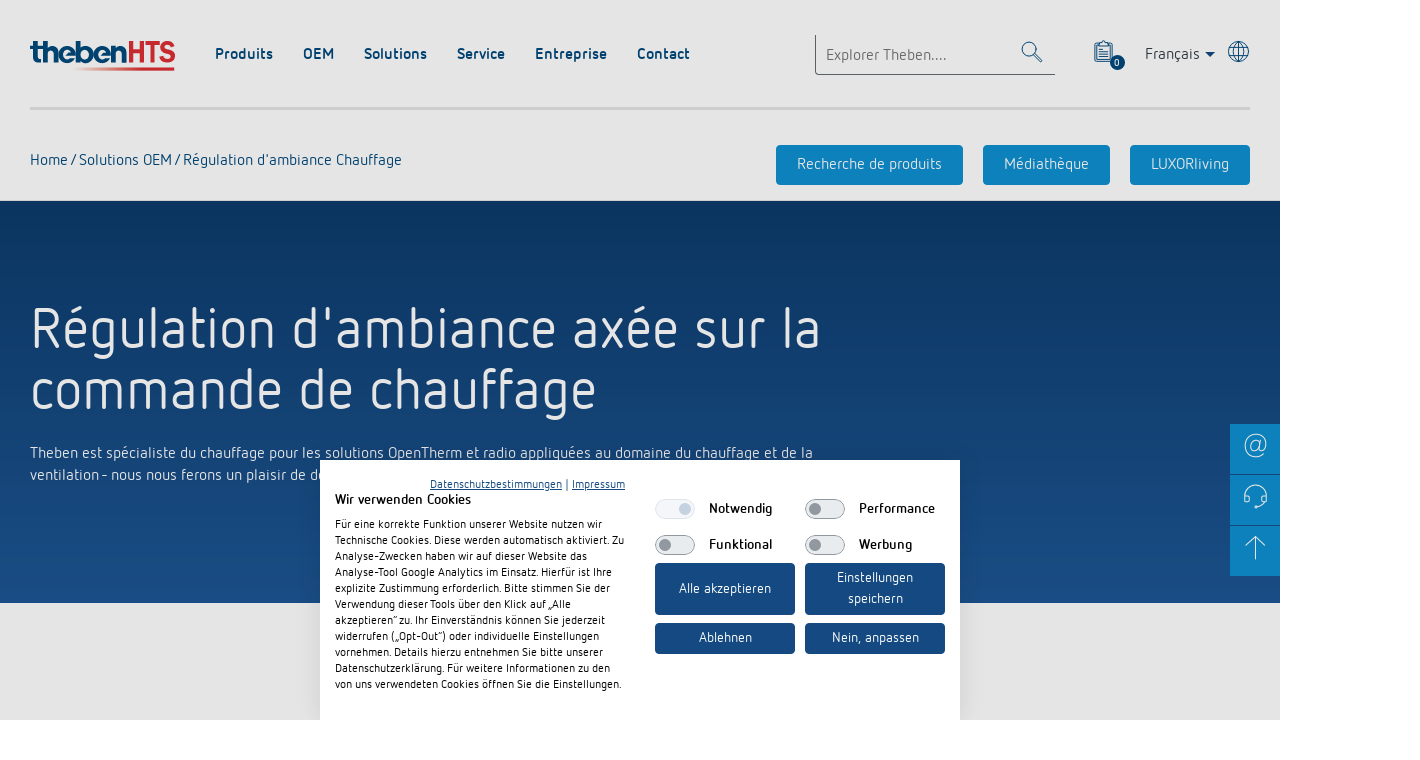

--- FILE ---
content_type: text/html; charset=UTF-8
request_url: https://www.theben-hts.ch/oem-ch-fr/solutions-oem/climate-control-for-heating-fr-fr/
body_size: 11780
content:
<!doctype html>
<html lang="fr-FR">

<head>
	<base href="https://www.theben-hts.ch/" /><!--[if lte IE 6]--><![endif]-->
	<title>Régulation d&#039;ambiance axée sur la commande de chauffage | Theben AG</title>
	<!-- Google Tag Manager -->
<script src="https://consent.cookiefirst.com/sites/theben-hts.ch-f44a1022-525a-4154-8c6a-b85ccd24e355/consent.js"></script>

<!-- // Google Tag Manager -->

	<meta charset="utf-8" />
	<meta name="viewport" content="width=device-width, initial-scale=1.0" />
	<meta name="generator" content="SilverStripe - http://silverstripe.org" />
<meta http-equiv="Content-type" content="text/html; charset=utf-8" />
<meta name="description" content="Theben est spécialiste du chauffage pour les solutions OpenTherm et radio appliquées au domaine du chauffage et de la ventilation" />
<link rel="alternate" type="text/html" title="Klimaregelung mit Schwerpunkt Heizungssteuerung" hreflang="de-DE" href="https://www.theben-hts.ch/oem/oem-loesungen/klimaregelung-heizung/" />
<link rel="alternate" type="text/html" title="Regolazione della climatizzazione riscaldamento" hreflang="it-IT" href="https://www.theben-hts.ch/soluzione-oem/soluzioni-oem/regolazione-della-climatizzazione-riscaldamento/" />
<link rel="alternate" type="text/html" title="Régulation d&#039;ambiance axée sur la commande de chauffage" hreflang="fr-FR" href="https://www.theben-hts.ch/oem-ch-fr/solutions-oem/climate-control-for-heating-fr-fr/" />


    <meta name="theme-color" content="#144a81" />

    <meta name="meta-session" content="" />


    
		<meta property="og:title" content="Régulation d&#039;ambiance axée sur la commande de chauffage" />
    
		<meta property="og:type" content="website" />
		<meta property="og:url" content="https://www.theben-hts.ch/oem-ch-fr/solutions-oem/climate-control-for-heating-fr-fr/" />

    

	
    	<meta property="og:description" content="Theben est spécialiste du chauffage pour les solutions OpenTherm et radio appliquées au domaine du chauffage et de la ventilation" />
	

    <meta name="robots" content="index,follow" />
    <link rel="manifest" href="themes/theben/manifest.webmanifest" />
	
    
    	<link rel="canonical" href="https://www.theben-hts.ch/oem-ch-fr/solutions-oem/climate-control-for-heating-fr-fr/" />
    

	<link rel="preload" href="themes/theben/fonts/NettoWebPro.woff" as="font" type="font/woff" crossorigin="anonymous" />
	<link rel="preload" href="themes/theben/fonts/NettoWebPro-Bold.woff" as="font" type="font/woff" crossorigin="anonymous" />

	<link href="themes/theben/images/favicon.ico" rel="icon" type="image/x-icon" />
    <link href="themes/theben/images/touch-icon-120x120.png" sizes="120x120" rel="apple-touch-icon icon" />
	<link href="themes/theben/images/touch-icon-152x152.png" sizes="152x152" rel="apple-touch-icon icon" />
	<link href="themes/theben/images/touch-icon-167x167.png" sizes="167x167" rel="apple-touch-icon icon" />
	<link href="themes/theben/images/touch-icon-180x180.png" sizes="180x180" rel="apple-touch-icon icon" />
	<link href="themes/theben/images/touch-icon-192x192.png" sizes="192x192" rel="apple-touch-icon icon" />
<link rel="stylesheet" type="text/css" href="/themes/theben/css/block.css?m=1768402058" />
<link rel="stylesheet" type="text/css" href="/themes/theben/css/main.css?m=1768402312" />
<link rel="stylesheet" type="text/css" href="/themes/theben/css/cms.css?m=1768402058" />
<link rel="stylesheet" type="text/css" href="/themes/theben/css/oembed.css?m=1768402058" />
</![endif]--></head>
<body id="scrollTop" class="Page " dir="ltr">
	<div id="svg-sprites" data-svg-url="themes/theben/sprites/svg/symbols.svg"></div>
	<!-- begin_shared_header_include -->

<section>
<header class="header header--mega-flyout">
  <div class="header__inner container">

    <div class="header__top">
      <div class="logo logo--theben logo--small lazyload" itemscope itemtype="http://schema.org/Organization">
        <a href="https://www.theben-hts.ch/home-ch-fr/" itemprop="url"><img src="https://www.theben-hts.ch//themes/theben/images/logo--hts.svg" alt="Theben Logo" width="145" height="34" itemprop="logo" /></a>
      </div>

      <div class="header__toolbar">
        
          <div class="header__search">
            <form class="header__search__form" action="https://www.theben-hts.ch/theben-searchfrontend/fr/search" method="get">
              <div class="typeahead" data-api="https://www.theben-hts.ch/theben-searchfrontend/fr/typeahead" data-min-chars="3">
                <div class="text-field">
                  <input type="text" name="searchTerm" class="typeahead__input text-field__input" placeholder="Explorer Theben...." aria-label="Enter search text" />
                </div>
                <ul class="typeahead__suggestions">
                </ul>
              </div>
              <a href="/oem-ch-fr/solutions-oem/climate-control-for-heating-fr-fr/#" class="search-toggle" aria-label="Toggle Search"><svg class="icon icon-search " viewbox="0 0 32 32"><use xlink:href="#search"></use></svg></a>
            </form>
          </div>
        
        <div class="header__iconbar">
          
          
          
            <a href="/oem-ch-fr/solutions-oem/climate-control-for-heating-fr-fr/#" class="product-basket-toggle" aria-label="View product basket">
              <svg class="icon icon-board-write " viewbox="0 0 32 32"><use xlink:href="#board-write"></use></svg>
              <span class="product-basket-toggle__indicator">0</span>
            </a>
          

            
            <div class="languagepicker_wrapper">
                <ul class="languagepicker large" data-locale="fr-FR">

                    
                    <li class="currentLang">Fran&ccedil;ais <span class="arrow-down"></span></li>
                    

                    <!-- languages -->
                    
                    <li class="fr-FR"><a href="/home/" hreflang="fr-FR">Deutsch</a></li>
                    
                    
                    <li class="fr-FR"><a href="/home-ch-it/" hreflang="fr-FR">Italiano</a></li>
                    
                    
                </ul>
            </div>
            
          <a href="/oem-ch-fr/solutions-oem/climate-control-for-heating-fr-fr/#" data-toggle="modal" data-target="#language-selector" aria-label="Sélectionner la langue"><svg class="icon icon-world " viewbox="0 0 32 32"><use xlink:href="#world"></use></svg></a>
        </div>
      </div>

      <a class="menu-toggle" href="/oem-ch-fr/solutions-oem/climate-control-for-heating-fr-fr/#scrollTop" aria-label="Toggle Navigation">
        <span></span>
        <span></span>
        <span></span>
      </a>
      <hr class="header__seperator" />
    </div>

    <div class="header__bottom">
      <div class="header__functions">
        
        <a href="/oem-ch-fr/solutions-oem/climate-control-for-heating-fr-fr/#" class="product-basket-toggle" aria-label="View product basket">
          <svg class="icon icon-board-write " viewbox="0 0 32 32"><use xlink:href="#board-write"></use></svg>
          <span class="product-basket-toggle__label">Merkzettel (<span class="product-basket-toggle__indicator product-basket-toggle__indicator-no-style">0</span>)</span>
        </a>
      </div>

      
		<nav class="header__nav">
			<ul class="header__nav__list">
				
					 <li class="header__nav__item">
		                <div class="header__nav__title">
		                	Produits
		                </div>
		                
		                    <ul class="header__nav__sub">
		                        
									<li>
										<div class="heading heading--4 heading--green">
											<button></button>
											<a href="https://www.theben-hts.ch/fr/knx-441-c/">
												KNX
											</a>
										</div>

										
											<ul class="header__nav__sub--ul list list--pointer">
												
													<li>
														<a href="https://www.theben-hts.ch/fr/detecteurs-de-presence-et-de-mouvement-442-c/">Détecteurs de présence et de mouvement</a>
													</li>
												
													<li>
														<a href="https://www.theben-hts.ch/fr/poussoirs-443-c/">Poussoirs</a>
													</li>
												
													<li>
														<a href="https://www.theben-hts.ch/fr/appareils-systeme-et-kits-444-c/">Appareils système et kits</a>
													</li>
												
													<li>
														<a href="https://www.theben-hts.ch/fr/actionneurs-rail-din-et-passerelles-445-c/">Actionneurs rail DIN et passerelles</a>
													</li>
												
                                                
                                                <li>
                                                    <a href="https://www.theben-hts.ch/fr/knx-441-c/" class="more">En savoir plus</a>
                                                </li>
                                                
											</ul>
										
									</li>
		                    	
									<li>
										<div class="heading heading--4 heading--green">
											<button></button>
											<a href="https://www.theben-hts.ch/fr/smart-home-451-c/">
												Smart Home
											</a>
										</div>

										
											<ul class="header__nav__sub--ul list list--pointer">
												
													<li>
														<a href="https://www.theben-hts.ch/fr/poussoirs-detecteurs-de-mouvement-458-c/">Poussoirs / Détecteurs de mouvement</a>
													</li>
												
													<li>
														<a href="https://www.theben-hts.ch/fr/appareils-systeme-et-kits-459-c/">Appareils système et kits</a>
													</li>
												
													<li>
														<a href="https://www.theben-hts.ch/fr/actionneurs-rail-din-et-passerelles-460-c/">Actionneurs rail DIN et passerelles</a>
													</li>
												
													<li>
														<a href="https://www.theben-hts.ch/fr/actionneur-encastre-461-c/">Actionneur encastré</a>
													</li>
												
                                                
                                                <li>
                                                    <a href="https://www.theben-hts.ch/fr/smart-home-451-c/" class="more">En savoir plus</a>
                                                </li>
                                                
											</ul>
										
									</li>
		                    	
									<li>
										<div class="heading heading--4 heading--green">
											<button></button>
											<a href="https://www.theben-hts.ch/fr/dali-452-c/">
												DALI
											</a>
										</div>

										
											<ul class="header__nav__sub--ul list list--pointer">
												
													<li>
														<a href="https://www.theben-hts.ch/fr/dali-2-room-solution-465-c/">DALI-2 Room Solution</a>
													</li>
												
													<li>
														<a href="https://www.theben-hts.ch/fr/detecteur-de-presence-466-c/">Détecteur de présence</a>
													</li>
												
													<li>
														<a href="https://www.theben-hts.ch/fr/capteur-de-presence-467-c/">Capteur de présence</a>
													</li>
												
													<li>
														<a href="https://www.theben-hts.ch/fr/passerelles-et-actionneurs-dali-468-c/">Passerelles et actionneurs DALI</a>
													</li>
												
                                                
											</ul>
										
									</li>
		                    	
									<li>
										<div class="heading heading--4 heading--green">
											<button></button>
											<a href="https://www.theben-hts.ch/fr/detecteurs-de-presence-et-de-mouvement-453-c/">
												Détecteurs de présence et de mouvement
											</a>
										</div>

										
											<ul class="header__nav__sub--ul list list--pointer">
												
													<li>
														<a href="https://www.theben-hts.ch/fr/montage-mural-interieur-469-c/">Montage mural intérieur</a>
													</li>
												
													<li>
														<a href="https://www.theben-hts.ch/fr/montage-mural-exterieur-470-c/">Montage mural extérieur</a>
													</li>
												
													<li>
														<a href="https://www.theben-hts.ch/fr/montage-au-plafond-interieur-471-c/">Montage au plafond intérieur</a>
													</li>
												
													<li>
														<a href="https://www.theben-hts.ch/fr/montage-au-plafond-exterieur-472-c/">Montage au plafond extérieur</a>
													</li>
												
                                                
											</ul>
										
									</li>
		                    	
									<li>
										<div class="heading heading--4 heading--green">
											<button></button>
											<a href="https://www.theben-hts.ch/fr/spots-led-454-c/">
												Spots LED
											</a>
										</div>

										
											<ul class="header__nav__sub--ul list list--pointer">
												
													<li>
														<a href="https://www.theben-hts.ch/fr/spots-led-avec-detecteur-de-mouvement-641-c/">Spots LED avec détecteur de mouvement</a>
													</li>
												
													<li>
														<a href="https://www.theben-hts.ch/fr/spots-led-sans-detecteur-de-mouvement-642-c/">Spots LED sans détecteur de mouvement</a>
													</li>
												
													<li>
														<a href="https://www.theben-hts.ch/fr/theleda-d-569-c/">theLeda D</a>
													</li>
												
													<li>
														<a href="https://www.theben-hts.ch/fr/theleda-s-572-c/">theLeda S</a>
													</li>
												
                                                
                                                <li>
                                                    <a href="https://www.theben-hts.ch/fr/spots-led-454-c/" class="more">En savoir plus</a>
                                                </li>
                                                
											</ul>
										
									</li>
		                    	
									<li>
										<div class="heading heading--4 heading--green">
											<button></button>
											<a href="https://www.theben-hts.ch/fr/controle-du-temps-et-de-la-lumiere-505-c/">
												Contrôle du temps  et de la lumière
											</a>
										</div>

										
											<ul class="header__nav__sub--ul list list--pointer">
												
													<li>
														<a href="https://www.theben-hts.ch/fr/horloges-programmables-digitales-506-c/">Horloges programmables digitales</a>
													</li>
												
													<li>
														<a href="https://www.theben-hts.ch/fr/horloges-programmables-analogiques-514-c/">Horloges programmables analogiques</a>
													</li>
												
													<li>
														<a href="https://www.theben-hts.ch/fr/minuteries-d-escalier-531-c/">Minuteries d&#039;escalier</a>
													</li>
												
													<li>
														<a href="https://www.theben-hts.ch/fr/variateur-539-c/">Variateur</a>
													</li>
												
                                                
                                                <li>
                                                    <a href="https://www.theben-hts.ch/fr/controle-du-temps-et-de-la-lumiere-505-c/" class="more">En savoir plus</a>
                                                </li>
                                                
											</ul>
										
									</li>
		                    	
									<li>
										<div class="heading heading--4 heading--green">
											<button></button>
											<a href="https://www.theben-hts.ch/fr/regulation-de-chauffage-541-c/">
												Régulation de chauffage
											</a>
										</div>

										
											<ul class="header__nav__sub--ul list list--pointer">
												
													<li>
														<a href="https://www.theben-hts.ch/fr/thermostats-programmables-542-c/">Thermostats programmables</a>
													</li>
												
													<li>
														<a href="https://www.theben-hts.ch/fr/thermostats-d-ambiance-552-c/">Thermostats d&#039;ambiance</a>
													</li>
												
													<li>
														<a href="https://www.theben-hts.ch/fr/capteurs-559-c/">Capteurs</a>
													</li>
												
                                                
											</ul>
										
									</li>
		                    	
									<li>
										<div class="heading heading--4 heading--green">
											<button></button>
											<a href="https://www.theben-hts.ch/fr/accessoires-562-c/">
												Accessoires
											</a>
										</div>

										
											<ul class="header__nav__sub--ul list list--pointer">
												
													<li>
														<a href="https://www.theben-hts.ch/fr/controle-du-temps-636-c/">Contrôle du temps</a>
													</li>
												
													<li>
														<a href="https://www.theben-hts.ch/fr/technologie-des-capteurs-637-c/">Technologie des capteurs</a>
													</li>
												
													<li>
														<a href="https://www.theben-hts.ch/fr/telecommandes-pour-detecteurs-projecteurs-640-c/">Télécommandes pour détecteurs / projecteurs</a>
													</li>
												
													<li>
														<a href="https://www.theben-hts.ch/fr/materiel-de-montage-detecteurs-projecteurs-638-c/">Matériel de montage détecteurs / projecteurs</a>
													</li>
												
                                                
                                                <li>
                                                    <a href="https://www.theben-hts.ch/fr/accessoires-562-c/" class="more">En savoir plus</a>
                                                </li>
                                                
											</ul>
										
									</li>
		                    	
		                     </ul>
		                
		            </li>
				
					 <li class="header__nav__item">
		                <div class="header__nav__title">
		                	OEM
		                </div>
		                
		                    <ul class="header__nav__sub">
		                        
									<li>
										<div class="heading heading--4 heading--green">
											<button></button>
											<a href="/oem-ch-fr/solutions-oem/">
												Solutions OEM
											</a>
										</div>

										
											<ul class="header__nav__sub--ul list list--pointer">
												
													<li data-mod="odd">
														<a href="/oem-ch-fr/solutions-oem/service/">Service</a>
													</li>
												
													<li data-mod="even">
														<a href="/oem-ch-fr/solutions-oem/composants-pour-la-gestion-automatique-des-maisons-et-batiments-knx/">Gestion automatique des maisons et des bâtiments KNX</a>
													</li>
												
													<li data-mod="odd">
														<a href="/oem-ch-fr/solutions-oem/climate-control-for-heating-fr-fr/">Régulation d&#039;ambiance Chauffage</a>
													</li>
												
													<li data-mod="even">
														<a href="/oem-ch-fr/solutions-oem/regulation-dambiance-axee-sur-la-commande-de-ventilation-et-detecteurs-de-co2/">Régulation d&#039;ambiance Ventilation</a>
													</li>
												
												
													<li>
														<a href="/oem-ch-fr/solutions-oem/" class="more">En savoir plus</a>
													</li>
						                    	
											</ul>
										

									</li>
		                    	
									<li>
										<div class="heading heading--4 heading--green">
											<button></button>
											<a href="/oem-ch-fr/oem-experts/">
												OEM Experts
											</a>
										</div>

										

									</li>
		                    	
									<li>
										<div class="heading heading--4 heading--green">
											<button></button>
											<a href="/oem-ch-fr/references/">
												Références
											</a>
										</div>

										

									</li>
		                    	
		                     </ul>
		                
		            </li>
				
					 <li class="header__nav__item">
		                <div class="header__nav__title">
		                	Solutions
		                </div>
		                
		                    <ul class="header__nav__sub">
		                        
									<li>
										<div class="heading heading--4 heading--green">
											<button></button>
											<a href="/solutions/controle-du-temps-et-de-la-lumiere/">
												Contrôle du temps et de la lumière
											</a>
										</div>

										
											<ul class="header__nav__sub--ul list list--pointer">
												
													<li data-mod="odd">
														<a href="https://www.theben-hts.ch/solutions/controle-du-temps-et-de-la-lumiere//#block-2783">Horloges programmables digitales</a>
													</li>
												
													<li data-mod="even">
														<a href="https://www.theben-hts.ch/solutions/controle-du-temps-et-de-la-lumiere//#block-2791">Horloges programmables astronomiques</a>
													</li>
												
													<li data-mod="odd">
														<a href="https://www.theben-hts.ch/solutions/controle-du-temps-et-de-la-lumiere//#block-2802">Horloges programmables analogiques</a>
													</li>
												
													<li data-mod="even">
														<a href="https://www.theben-hts.ch/solutions/controle-du-temps-et-de-la-lumiere//#block-2809">Interrupteur crépusculaire</a>
													</li>
												
												
													<li>
														<a href="/solutions/controle-du-temps-et-de-la-lumiere/" class="more">En savoir plus</a>
													</li>
						                    	
											</ul>
										

									</li>
		                    	
									<li>
										<div class="heading heading--4 heading--green">
											<button></button>
											<a href="/solutions/commande-declairage-dali-2/">
												Commande d&#039;éclairage DALI-2
											</a>
										</div>

										
											<ul class="header__nav__sub--ul list list--pointer">
												
													<li data-mod="odd">
														<a href="/solutions/commande-declairage-dali-2/dali-2-room-solution/">DALI-2 Room Solution</a>
													</li>
												
													<li data-mod="even">
														<a href="/solutions/commande-declairage-dali-2/capteurs-de-presence-dali-2-and-bms/">Capteurs de présence DALI-2 &amp; BMS</a>
													</li>
												
													<li data-mod="odd">
														<a href="/solutions/commande-declairage-dali-2/commande-flexible-des-couleurs-dali-2/">Commande flexible des couleurs DALI-2</a>
													</li>
												
													<li data-mod="even">
														<a href="/solutions/commande-declairage-dali-2/passerelles-dali-2/">Passerelles DALI-2</a>
													</li>
												
												
											</ul>
										

									</li>
		                    	
									<li>
										<div class="heading heading--4 heading--green">
											<button></button>
											<a href="/solutions/systemes-knx/">
												Systèmes KNX
											</a>
										</div>

										
											<ul class="header__nav__sub--ul list list--pointer">
												
													<li data-mod="odd">
														<a href="/solutions/systemes-knx/quest-ce-que-knx/">Qu&#039;est-ce que KNX?</a>
													</li>
												
													<li data-mod="even">
														<a href="/solutions/systemes-knx/knx-and-led/">Produits KNX</a>
													</li>
												
													<li data-mod="odd">
														<a href="/solutions/systemes-knx/applications-et-solutions-knx/">Applications et solutions KNX</a>
													</li>
												
												
											</ul>
										

									</li>
		                    	
									<li>
										<div class="heading heading--4 heading--green">
											<button></button>
											<a href="/solutions/systeme-pour-maison-intelligente-luxorliving-2/">
												LUXORliving
											</a>
										</div>

										

									</li>
		                    	
									<li>
										<div class="heading heading--4 heading--green">
											<button></button>
											<a href="/solutions/detecteurs-de-presence-et-de-mouvement-2/">
												Détecteurs de présence et de mouvement
											</a>
										</div>

										
											<ul class="header__nav__sub--ul list list--pointer">
												
													<li data-mod="odd">
														<a href="/solutions/detecteurs-de-presence-et-de-mouvement-2/know-how/">Know-how</a>
													</li>
												
													<li data-mod="even">
														<a href="/solutions/detecteurs-de-presence-et-de-mouvement-2/applications/">Applications</a>
													</li>
												
													<li data-mod="odd">
														<a href="/solutions/detecteurs-de-presence-et-de-mouvement-2/matrice-de-selection/">Matrice de sélection</a>
													</li>
												
												
											</ul>
										

									</li>
		                    	
									<li>
										<div class="heading heading--4 heading--green">
											<button></button>
											<a href="https://www.theben.fr/solutions/commutation-et-variation-fiables-des-led/" target="_blank">
												Commutation et variation fiables des LED
											</a>
										</div>

										

									</li>
		                    	
									<li>
										<div class="heading heading--4 heading--green">
											<button></button>
											<a href="/solutions/lueftungssteuerung-sensorik-en-gb-fr-fr/">
												Les capteurs de CO2
											</a>
										</div>

										

									</li>
		                    	
									<li>
										<div class="heading heading--4 heading--green">
											<button></button>
											<a href="https://www.smart-metering-theben.de/" target="_blank">
												Smart Metering
											</a>
										</div>

										

									</li>
		                    	
									<li>
										<div class="heading heading--4 heading--green">
											<button></button>
											<a href="/solutions/references/">
												Références
											</a>
										</div>

										
											<ul class="header__nav__sub--ul list list--pointer">
												
													<li data-mod="odd">
														<a href="/solutions/references/les-detecteurs-de-presence-knx-augmentent-lefficacite-energetique-du-centre-de-police-et-de-justice-de-zurich/">Les détecteurs de présence KNX augmentent l&#039;efficacité énergétique du Centre de police et de justice de Zurich</a>
													</li>
												
													<li data-mod="even">
														<a href="/solutions/references/centre-hospitalier-bienne-suisse-la-commande-declairage-en-fonction-de-la-presence-et-les-led-reduisent-la-consommation-energetique-de-82/">Centre hospitalier Bienne (Suisse) : la commande d’éclairage en fonction de la présence et les LED réduisent la consommation énergétique de 82 %</a>
													</li>
												
													<li data-mod="odd">
														<a href="/solutions/references/commande-declairage-pour-le-nouveau-symbole-de-zurich-avec-des-detecteurs-de-presence-knx/">Commande d&#039;éclairage pour le nouveau symbole de Zurich avec des détecteurs de présence KNX</a>
													</li>
												
													<li data-mod="even">
														<a href="/solutions/references/parfaitement-commande/">Parfaitement commandé</a>
													</li>
												
												
													<li>
														<a href="/solutions/references/" class="more">En savoir plus</a>
													</li>
						                    	
											</ul>
										

									</li>
		                    	
									<li>
										<div class="heading heading--4 heading--green">
											<button></button>
											<a href="/solutions/application-de-theben/">
												Application de Theben
											</a>
										</div>

										
											<ul class="header__nav__sub--ul list list--pointer">
												
													<li data-mod="odd">
														<a href="/solutions/application-de-theben/ion-play/">iON play</a>
													</li>
												
													<li data-mod="even">
														<a href="/solutions/application-de-theben/luxorplay/">LUXORplay</a>
													</li>
												
													<li data-mod="odd">
														<a href="/solutions/application-de-theben/maxplus/">MAXplus</a>
													</li>
												
													<li data-mod="even">
														<a href="/solutions/application-de-theben/obelisk-top3/">OBELISK top3</a>
													</li>
												
												
													<li>
														<a href="/solutions/application-de-theben/" class="more">En savoir plus</a>
													</li>
						                    	
											</ul>
										

									</li>
		                    	
									<li>
										<div class="heading heading--4 heading--green">
											<button></button>
											<a href="/solutions/telerupteur-impulsionnel-okto-de-theben/">
												Télérupteur impulsionnel OKTO de Theben
											</a>
										</div>

										

									</li>
		                    	
		                     </ul>
		                
		            </li>
				
					 <li class="header__nav__item">
		                <div class="header__nav__title">
		                	Service
		                </div>
		                
		                    <ul class="header__nav__sub">
		                        
									<li>
										<div class="heading heading--4 heading--green">
											<button></button>
											<a href="https://www.theben-hts.ch/fr/downloads/ " target="_blank">
												Médiathèque
											</a>
										</div>

										

									</li>
		                    	
									<li>
										<div class="heading heading--4 heading--green">
											<button></button>
											<a href="/service-ch-fr/catalogues-et-prospectus/">
												Catalogues et prospectus
											</a>
										</div>

										

									</li>
		                    	
									<li>
										<div class="heading heading--4 heading--green">
											<button></button>
											<a href="/service-ch-fr/commande-de-catalogue/">
												Commande de catalogue
											</a>
										</div>

										

									</li>
		                    	
									<li>
										<div class="heading heading--4 heading--green">
											<button></button>
											<a href="/service-ch-fr/seminaires-techniques-et-formation-online/">
												Séminaires techniques et formation online
											</a>
										</div>

										
											<ul class="header__nav__sub--ul list list--pointer">
												
													<li data-mod="odd">
														<a href="/service-ch-fr/seminaires-techniques-et-formation-online/anmeldung-fr-fr/">Anmeldung</a>
													</li>
												
												
											</ul>
										

									</li>
		                    	
									<li>
										<div class="heading heading--4 heading--green">
											<button></button>
											<a href="/newsletter-fr/">
												Newsletter
											</a>
										</div>

										

									</li>
		                    	
		                     </ul>
		                
		            </li>
				
					 <li class="header__nav__item">
		                <div class="header__nav__title">
		                	Entreprise
		                </div>
		                
		                    <ul class="header__nav__sub">
		                        
									<li>
										<div class="heading heading--4 heading--green">
											<button></button>
											<a href="/entreprise/theben-ag/">
												Theben AG
											</a>
										</div>

										

									</li>
		                    	
									<li>
										<div class="heading heading--4 heading--green">
											<button></button>
											<a href="/entreprise/nouveautes/">
												Nouveautés
											</a>
										</div>

										
											<ul class="header__nav__sub--ul list list--pointer">
												
													<li data-mod="odd">
														<a href="/entreprise/nouveautes/derniere/"> Dernière</a>
													</li>
												
													<li data-mod="even">
														<a href="/entreprise/nouveautes/salons-professionnels/"> Salons professionnels</a>
													</li>
												
													<li data-mod="odd">
														<a href="/entreprise/nouveautes/journees-de-presentation/">Exposition, présentation et formation </a>
													</li>
												
												
											</ul>
										

									</li>
		                    	
									<li>
										<div class="heading heading--4 heading--green">
											<button></button>
											<a href="/entreprise/nouveautes/salons-professionnels/">
												Salons professionnels
											</a>
										</div>

										

									</li>
		                    	
									<li>
										<div class="heading heading--4 heading--green">
											<button></button>
											<a href="/entreprise/nouveautes/journees-de-presentation/">
												Exposition, présentation et formation
											</a>
										</div>

										

									</li>
		                    	
									<li>
										<div class="heading heading--4 heading--green">
											<button></button>
											<a href="/entreprise/durabilite/">
												Durabilité
											</a>
										</div>

										
											<ul class="header__nav__sub--ul list list--pointer">
												
													<li data-mod="odd">
														<a href="/entreprise/durabilite/neutralite-climatique/">Notre objectif : une véritable neutralité climatique </a>
													</li>
												
													<li data-mod="even">
														<a href="/entreprise/durabilite/de-lenergie/">&quot;De l&#039;énergie au bon moment&quot;</a>
													</li>
												
													<li data-mod="odd">
														<a href="/entreprise/durabilite/produits/">Le cycle de vie des produits et tout ce qui s&#039;y rapporte</a>
													</li>
												
													<li data-mod="even">
														<a href="/entreprise/durabilite/un-pour-tous/">Un pour tous - Tous pour un</a>
													</li>
												
												
											</ul>
										

									</li>
		                    	
									<li>
										<div class="heading heading--4 heading--green">
											<button></button>
											<a href="/entreprise/karriere-bei-thebenhts/">
												Carrières chez ThebenHTS
											</a>
										</div>

										

									</li>
		                    	
									<li>
										<div class="heading heading--4 heading--green">
											<button></button>
											<a href="/entreprise/associations/">
												Associations
											</a>
										</div>

										

									</li>
		                    	
									<li>
										<div class="heading heading--4 heading--green">
											<button></button>
											<a href="/entreprise/environnement/">
												 Environnement
											</a>
										</div>

										

									</li>
		                    	
									<li>
										<div class="heading heading--4 heading--green">
											<button></button>
											<a href="/entreprise/design/">
												Design
											</a>
										</div>

										

									</li>
		                    	
									<li>
										<div class="heading heading--4 heading--green">
											<button></button>
											<a href="/entreprise/historique/">
												Historique
											</a>
										</div>

										
											<ul class="header__nav__sub--ul list list--pointer">
												
													<li data-mod="odd">
														<a href="/entreprise/historique/encadre-le-premier-eteint-la-lumiere/">100 ans Theben</a>
													</li>
												
													<li data-mod="even">
														<a href="/entreprise/historique/une-carte-postale-du-passe/">Une carte postale du passé</a>
													</li>
												
													<li data-mod="odd">
														<a href="/entreprise/historique/livre-anniversaire-100-ans-dans-lautomatisation-des-batiments-un-chef-doeuvre-a-lire-et-regarder/">Livre anniversaire « 100 ans dans l&#039;automatisation des bâtiments »</a>
													</li>
												
													<li data-mod="even">
														<a href="/entreprise/historique/100-years-of-change-le-film-dentreprise/">100 years of change - le film d&#039;entreprise</a>
													</li>
												
												
													<li>
														<a href="/entreprise/historique/" class="more">En savoir plus</a>
													</li>
						                    	
											</ul>
										

									</li>
		                    	
		                     </ul>
		                
		            </li>
				
					 <li class="header__nav__item">
		                <div class="header__nav__title">
		                	Contact
		                </div>
		                
		                    <ul class="header__nav__sub">
		                        
									<li>
										<div class="heading heading--4 heading--green">
											<button></button>
											<a href="/contact/hotline/">
												Hotline
											</a>
										</div>

										

									</li>
		                    	
									<li>
										<div class="heading heading--4 heading--green">
											<button></button>
											<a href="/contact/interlocuteur/">
												Interlocuteur
											</a>
										</div>

										

									</li>
		                    	
									<li>
										<div class="heading heading--4 heading--green">
											<button></button>
											<a href="/contact/conseiller-de-vente-dans-votre-region/">
												Conseiller de vente dans votre région
											</a>
										</div>

										

									</li>
		                    	
									<li>
										<div class="heading heading--4 heading--green">
											<button></button>
											<a href="/contact/distribution-dans-le-monde/">
												Distribution dans le monde
											</a>
										</div>

										

									</li>
		                    	
									<li>
										<div class="heading heading--4 heading--green">
											<button></button>
											<a href="/contact/demande/">
												Demande
											</a>
										</div>

										

									</li>
		                    	
									<li>
										<div class="heading heading--4 heading--green">
											<button></button>
											<a href="/contact/itineraire/">
												Itineraire
											</a>
										</div>

										

									</li>
		                    	
									<li>
										<div class="heading heading--4 heading--green">
											<button></button>
											<a href="/newsletter-fr/">
												Newsletter
											</a>
										</div>

										

									</li>
		                    	
		                     </ul>
		                
		            </li>
				
		     </ul>
		</nav>

		<div class="header__meta-nav">
			
<div class="header__breadcrumb">
	<div class="breadcrumb">
        

    
        

            
                <a href="/home-ch-fr/" class="breadcrumb-1">
            
            Home
            
                </a>
            

        
    
        
    
        

            
                <a href="/oem-ch-fr/solutions-oem/" class="breadcrumb-3">
            
            Solutions OEM
            
                </a>
            

        
    
        

            
                <a href="/oem-ch-fr/solutions-oem/climate-control-for-heating-fr-fr/" class="breadcrumb-4">
            
            Régulation d&#039;ambiance Chauffage
            
                </a>
            

        
    


        <!-- replace:th:breadcrumbs -->
        
    </div>
</div>







			

        
        <div class="header__feature">
          
          	
            	<a class="button button--bluelight button--nowrap" href="/recherche-de-produits/">Recherche de produits</a>
            
          	
            
            	<a class="button button--bluelight button--nowrap" href="https://www.theben-hts.ch/fr/downloads/">Médiathèque</a>
          	
            
            
			
			
            	<a class="button button--bluelight button--nowrap" href="/solutions/systeme-pour-maison-intelligente-luxorliving-2/">LUXORliving</a>
            
          
        </div>



		</div>

    </div>
  </div>
</header>
<div class="header__fixedspace"></div>


<div id="basket-modal" class="modal modal-default fade " tabindex="-1" role="dialog">
  <div class="modal-dialog">
    <div class="modal-content">

      <div class="modal-header">
        <div type="button" class="close" data-dismiss="modal" aria-label="Close"><svg class="icon icon-close " viewbox="0 0 32 32"><use xlink:href="#close"></use></svg></div>
        <h4 class="modal-title"></h4>
      </div>

      <div class="modal-body"></div>

    </div><!-- /.modal ---->
  </div><!-- /.modal ---->
</div><!-- /.modal -->

  

<!-- end_shared_header_include -->

		



    
    	<section id="block-1083" class="section section--bluegradient mdc-theme--dark">			
	<div class="container">
		

	<div class="introtext ">
		
			<h1 class="heading heading--1 heading--blue">Régulation d&#039;ambiance axée sur la commande de chauffage</h1>
		
	
		
			<div class="introtext__body">
				<p>Theben est spécialiste du chauffage pour les solutions OpenTherm et radio appliquées au domaine du chauffage et de la ventilation - nous nous ferons un plaisir de développer une solution spéciale pour vous.</p>
			</div>
		
	
		
	</div>


	</div>
</section>
    	
    		<!-- StickyNavi -->

	
		<!-- no Links to show -->
	

<!-- // StickyNavi -->
    	
    
    	
        <section id="block-1084" class="section section--white">
                <div class="container">              
                        

	<div class="column-slider">
		<div class="column-slider__container swiper-container">
			<div class="column-slider__list swiper-wrapper">
	
				
					<div class="column-slider__column swiper-slide mdc-theme--dark">
	
						<img class="lazyload" src="data:image/svg+xml;charset=utf-8,%3Csvg%20xmlns%3D'http%3A%2F%2Fwww.w3.org%2F2000%2Fsvg'%20viewBox%3D'0%200%20410%20230'%3E%3Crect%20x%3D%220%22%20y%3D%220%22%20width%3D%22410%22%20height%3D%22230%22%20fill%3D%22%2392969b%22%2F%3E%3C%2Fsvg%3E" data-srcset="/assets/Bilder/OEM-Details/_resampled/FillWyI3NjciLCI0MzEiXQ/ramses-ble.jpg 767w, /assets/Bilder/OEM-Details/ramses-ble.jpg 410w" data-sizes="auto" alt="RAMSES BLE" />
	
						<div class="column-slider__column__inner">
	
							
	
							
								<h2 class="heading heading--2">Thermostats programmables OpenTherm et radio</h2><ul class="list list--pointer"><li>Numérique</li>
<li>Analogique</li>
<li>Régulation par commande météo</li>
<li>Encastré</li>
</ul>
							
	
							
								
    <a class="button button--gray20" href="https://www.theben-hts.ch/fr/opentherm-1859-c/">Détails</a>


							
	
						</div>
					</div>
				
					<div class="column-slider__column swiper-slide mdc-theme--dark">
	
						<img class="lazyload" src="data:image/svg+xml;charset=utf-8,%3Csvg%20xmlns%3D'http%3A%2F%2Fwww.w3.org%2F2000%2Fsvg'%20viewBox%3D'0%200%20410%20230'%3E%3Crect%20x%3D%220%22%20y%3D%220%22%20width%3D%22410%22%20height%3D%22230%22%20fill%3D%22%2392969b%22%2F%3E%3C%2Fsvg%3E" data-srcset="/assets/Bilder/OEM-Details/_resampled/FillWyI3NjciLCI0MzEiXQ/Interface-und-Gateway.jpg 767w, /assets/Bilder/OEM-Details/Interface-und-Gateway.jpg 410w" data-sizes="auto" alt="Interface et passerelles" />
	
						<div class="column-slider__column__inner">
	
							
	
							
								<h2 class="heading heading--2">Interface et passerelles</h2><ul class="list list--pointer"><li>OpenTherm</li>
<li>Radio</li>
</ul>
							
	
							
	
						</div>
					</div>
				
					<div class="column-slider__column swiper-slide mdc-theme--dark">
	
						<img class="lazyload" src="data:image/svg+xml;charset=utf-8,%3Csvg%20xmlns%3D'http%3A%2F%2Fwww.w3.org%2F2000%2Fsvg'%20viewBox%3D'0%200%20410%20230'%3E%3Crect%20x%3D%220%22%20y%3D%220%22%20width%3D%22410%22%20height%3D%22230%22%20fill%3D%22%2392969b%22%2F%3E%3C%2Fsvg%3E" data-srcset="/assets/Bilder/OEM-Details/_resampled/FillWyI3NjciLCI0MzEiXQ/Zeitschaltmodule.jpg 767w, /assets/Bilder/OEM-Details/Zeitschaltmodule.jpg 410w" data-sizes="auto" alt="OEM modules &agrave; horloge programmable" />
	
						<div class="column-slider__column__inner">
	
							
	
							
								<h2 class="heading heading--2">Modules à horloge programmable</h2><ul class="list list--pointer"><li>Numérique</li>
<li>Analogique</li>
</ul>
							
	
							
	
						</div>
					</div>
				
	
			</div>
		</div>
	
	
		<div class="column-slider__pagination swiper-pagination"></div>
	
	
		<div class="column-slider__button column-slider__button--prev"><svg class="icon icon-left2-arrow " viewbox="0 0 32 32"><use xlink:href="#left2-arrow"></use></svg></div>
		<div class="column-slider__button column-slider__button--next"><svg class="icon icon-left2-arrow " viewbox="0 0 32 32"><use xlink:href="#left2-arrow"></use></svg></div>
	</div>


                </div>
        </section>

    	
    
    	<section id="block-1085" class="section section--white">			
	<div class="container">
		

	<div class="introtext ">
		
	
		
			<div class="introtext__body">
				<p>Vous avez un besoin spécifique ? Contactez votre <a title="OEM experts" href="/azienda/attualita/">Interlocuteur </a>pour étudier la meilleure solution adaptée à votre besoin.</p>
			</div>
		
	
		
	</div>


	</div>
</section>
    	
    


<div class="container">
    
    
</div>


	<!-- begin_shared_footer_include -->
<footer class="footer">
    

    
    <div class="newsletter mdc-theme--dark" style="background-color: #fff; padding-bottom: 45px; padding-top: 45px;">
		<div class="container">
			<div class="corner corner--blue">
				<div class="corner__body">
					<div class="newsletter__body">
						<div class="heading heading--1">Vous voulez plus d&#039;informations ?</div>
						<div class="heading heading--3 heading--bluelight">Abonnez-vous à notre bulletin d&#039;information !</div>
						<div class="newsletter__form mdc-theme--dark">
							<a class="button button--outline" href="/newsletter-fr/">inscrire maintenant</a>
                        </div>
					</div>
				</div>
			</div>
		</div>
	</div>



    
	<div class="service-bar">
		<div class="service-bar__container container">
			 
				<div class="service-bar__item">
					<div class="service-bar__inner">
						
							<svg class="icon icon-company" viewbox="0 0 32 32"><use xlink:href="#company"></use></svg>  
						
						
							<div class="heading heading--4">ThebenHTS AG</div>
						
						
							<p><span>Im Langhag 7b, 8307 Effretikon</span><br /><span>Tel. <a class="phone-link" title="+41 (0)52 355 17 00" href="tel:+41%20(0)52 355 17 00">+41 (0)52 355 17 00</a></span><br /><span>Fax +41 (0)52 355 17 0<br /><span>E-Mail </span><a href="&#109;&#x61;&#105;&#x6c;&#116;&#x6f;&#58;&#x69;&#110;&#x66;&#111;&#x40;&#116;&#x68;&#101;&#x62;&#101;&#x6e;&#45;&#x68;&#116;&#x73;&#46;&#x63;&#104;" target="_self">&#105;&#x6e;&#102;&#x6f;&#64;&#x74;&#104;&#x65;&#98;&#x65;&#110;&#x2d;&#104;&#x74;&#115;&#x2e;&#99;&#x68;</a></span><br /> Suisse</p><p><span> </span></p>
						
					</div>
				</div>
			 
				<div class="service-bar__item">
					<div class="service-bar__inner">
						
							<svg class="icon icon-headphone" viewbox="0 0 32 32"><use xlink:href="#headphone"></use></svg>  
						
						
							<div class="heading heading--4">Hotline</div>
						
						
							<p><span>Du lundi au jeudi: de 8h00 à midi et de 13h00 à 17h00<br />Le vendredi: de 8h00 à midi et de 13h00 à 16h30</span></p><p>Tél: <a class="phone-link" title="+41 (0) 52 355 17 27" href="tel:+41%20(0) 52 355 17 27">+41 (0) 52 355 17 27</a><br />Fax: +41 (0) 52 355 17 01</p><p>E-Mail consultation: <a title="email  à &#115;&#x75;&#112;&#x70;&#111;&#x72;&#116;&#x40;&#116;&#x68;&#101;&#x62;&#101;&#x6e;&#45;&#x68;&#116;&#x73;&#46;&#x63;&#104;" href="mailto:&#115;&#x75;&#112;&#x70;&#111;&#x72;&#116;&#x40;&#116;&#x68;&#101;&#x62;&#101;&#x6e;&#45;&#x68;&#116;&#x73;&#46;&#x63;&#104;">&#115;&#x75;&#112;&#x70;&#111;&#x72;&#116;&#x40;&#116;&#x68;&#101;&#x62;&#101;&#x6e;&#45;&#x68;&#116;&#x73;&#46;&#x63;&#104;</a><br />E-Mail service de ventes: <a title="email  à &#115;&#x61;&#108;&#x65;&#115;&#x40;&#116;&#x68;&#101;&#x62;&#101;&#x6e;&#45;&#x68;&#116;&#x73;&#46;&#x63;&#104;" href="mailto:&#115;&#x61;&#108;&#x65;&#115;&#x40;&#116;&#x68;&#101;&#x62;&#101;&#x6e;&#45;&#x68;&#116;&#x73;&#46;&#x63;&#104;">&#115;&#x61;&#108;&#x65;&#115;&#x40;&#116;&#x68;&#101;&#x62;&#101;&#x6e;&#45;&#x68;&#116;&#x73;&#46;&#x63;&#104;</a></p>
						
					</div>
				</div>
			 
				<div class="service-bar__item">
					<div class="service-bar__inner">
						
							<svg class="icon icon-service" viewbox="0 0 32 32"><use xlink:href="#service"></use></svg>  
						
						
							<div class="heading heading--4">Service</div>
						
						
							<p><a title="Commande de catalogue" href="/service-ch-fr/commande-de-catalogue/">Médiathéque</a><a title="Commande de catalogue" href="/service-ch-fr/commande-de-catalogue/"></a><br /><a title="Commande de catalogue" href="/service-ch-fr/commande-de-catalogue/">Commande de catalogue</a><br /><a title="Catalogues et prospectus" href="/service-ch-fr/catalogues-et-prospectus/">Catalogues et prospectus</a><br /><a title="Séminaires" href="/service-ch-fr/seminaires-techniques-et-formation-online/">Séminaires</a><br /><a href="entreprise/nouveautes/journees-de-presentation/">Journées de présentation</a><a title="Séminaires" href="/azienda/attualita/novita/app-thesenda-plug-di-thebenhts-per-rivelatori-di-presenza-e-movimento/"></a></p>
						
					</div>
				</div>
			 
				<div class="service-bar__item">
					<div class="service-bar__inner">
						
							<svg class="icon icon-company" viewbox="0 0 32 32"><use xlink:href="#company"></use></svg>  
						
						
							<div class="heading heading--4">Theben AG</div>
						
						
							<p>Hohenbergstraße 32<br /> 72401 Haigerloch<br />Allemagne</p><p>Tél.: <a class="phone-link" href="tel:+49%2074 74/692-0"><span class="phone-link">+49 (0)74 74/692-0</span></a><br /> Fax: +49 (0)74 74/692-150 <br />E-Mail: <a href="&#109;&#x61;&#105;&#x6c;&#116;&#x6f;&#58;&#x69;&#110;&#x66;&#111;&#x40;&#116;&#x68;&#101;&#x62;&#101;&#x6e;&#46;&#x64;&#101;?subject=Kontakt">&#105;&#x6e;&#102;&#x6f;&#64;&#x74;&#104;&#x65;&#98;&#x65;&#110;&#x2e;&#100;&#x65;</a></p>
						
					</div>
				</div>
			
		</div>
	</div>


    
    <div class="social-bar">
        <div class="social-bar__text">
			S'il vous plaît visitez-nous sur:
		</div>
        <div>
        	
        		<a href="https://www.youtube.com/user/TheThebenAG" title="Youtube"><svg class="icon icon-youtube" viewbox="0 0 32 32"><use xlink:href="#youtube"></use></svg></a>
        	
        		<a href="https://www.instagram.com/theben_ag/" title="Instagram"><svg class="icon icon-instagram" viewbox="0 0 32 32"><use xlink:href="#instagram"></use></svg></a>
        	
        		<a href="https://www.tiktok.com/@thebenag" title="TikTok"><svg class="icon icon-tiktok" viewbox="0 0 32 32"><use xlink:href="#tiktok"></use></svg></a>
        	
        		<a href="https://www.facebook.com/ThebenAG/" title="Facebook"><svg class="icon icon-facebook" viewbox="0 0 32 32"><use xlink:href="#facebook"></use></svg></a>
        	
        		<a href="https://de.linkedin.com/company/theben-ag" title="linkedin"><svg class="icon icon-linkedin" viewbox="0 0 32 32"><use xlink:href="#linkedin"></use></svg></a>
        	
        </div>
    </div>


	
	<nav class="footer__navigation container">
		<ul class="footer__navigation__list">
				<li class="footer__navigation__item">
    <a href="/mentions-legales/">Mentions légales </a>

</li>
				<li class="footer__navigation__item">
    <a href="/protection-des-donnees/">Protection des données </a>

</li>

		</ul>
	</nav>


    


    
<div class="sidepanel">
    
        
            <div class="sidepanel__item">
                <a href="https://www.theben-hts.ch/newsletter-fr/" target="_self" title="Newsletter">
                    
                    <svg class="icon icon-at-sign" viewbox="0 0 32 32">
                        <use xlink:href="#at-sign"></use>
                    </svg>
                    
                </a>
            </div>
        
            <div class="sidepanel__item">
                <a href="https://www.theben-hts.ch/contact/demande/" target="_self" title="Demande">
                    
                    <svg class="icon icon-headphone" viewbox="0 0 32 32">
                        <use xlink:href="#headphone"></use>
                    </svg>
                    
                </a>
            </div>
        
    

    
        <div class="sidepanel__item">
            <a href="/oem-ch-fr/solutions-oem/climate-control-for-heating-fr-fr/#scrollTop" title="Haut de page"><svg class="icon icon-arrow-up " viewbox="0 0 32 32"><use xlink:href="#arrow-up"></use></svg></a>
        </div>
    
</div>


    
<div id="language-selector" class="modal modal-default fade " tabindex="-1" role="dialog">
	<div class="modal-dialog">
		<div class="modal-content">
			<div class="modal-header">
				<div type="button" class="close" data-dismiss="modal" aria-label="Close"><svg class="icon icon-close " viewbox="0 0 32 32"><use xlink:href="#close"></use></svg></div>
				<h4 class="modal-title" locale="">
					Sélectionner la langue
				</h4>
			</div>
			<div class="modal-body">
				<div class="language-selector">
					<div class="language-selector__wrapper">
						<div class="language-selector__label">
							Langue actuellement sélectionnée:
						</div>
						<div class="language-selector__current">
							Fran&ccedil;ais
						</div>

						<div class="language-selector__label">
							Sélectionner la langue:
						</div>
						<div class="language-selector__languages">
							
								<a class="language-selector__link" href="https://www.theben.au" target="_blank">
									<svg class="icon icon-arrow-right" viewbox="0 0 32 32"><use xlink:href="#arrow-right"></use></svg> 
									Australian
								</a>
							
								<a class="language-selector__link" href="https://www.theben.de" target="_blank">
									<svg class="icon icon-arrow-right" viewbox="0 0 32 32"><use xlink:href="#arrow-right"></use></svg> 
									Deutsch
								</a>
							
								<a class="language-selector__link" href="https://www.theben.de/en/" target="_blank">
									<svg class="icon icon-arrow-right" viewbox="0 0 32 32"><use xlink:href="#arrow-right"></use></svg> 
									English
								</a>
							
								<a class="language-selector__link" href="https://www.theben.fr" target="_blank">
									<svg class="icon icon-arrow-right" viewbox="0 0 32 32"><use xlink:href="#arrow-right"></use></svg> 
									France
								</a>
							
								<a class="language-selector__link" href="https://www.theben.it" target="_blank">
									<svg class="icon icon-arrow-right" viewbox="0 0 32 32"><use xlink:href="#arrow-right"></use></svg> 
									Italia
								</a>
							
								<a class="language-selector__link" href="https://www.theben.es" target="_blank">
									<svg class="icon icon-arrow-right" viewbox="0 0 32 32"><use xlink:href="#arrow-right"></use></svg> 
									España
								</a>
							
								<a class="language-selector__link" href="https://www.theben.se" target="_blank">
									<svg class="icon icon-arrow-right" viewbox="0 0 32 32"><use xlink:href="#arrow-right"></use></svg> 
									Svenska
								</a>
							
								<a class="language-selector__link" href="https://theben.pl" target="_blank">
									<svg class="icon icon-arrow-right" viewbox="0 0 32 32"><use xlink:href="#arrow-right"></use></svg> 
									Polska
								</a>
							
								<a class="language-selector__link" href="https://www.theben.pt" target="_blank">
									<svg class="icon icon-arrow-right" viewbox="0 0 32 32"><use xlink:href="#arrow-right"></use></svg> 
									Portugal
								</a>
							
								<a class="language-selector__link" href="https://www.theben.de/nl/" target="_blank">
									<svg class="icon icon-arrow-right" viewbox="0 0 32 32"><use xlink:href="#arrow-right"></use></svg> 
									Nederland
								</a>
							
								<a class="language-selector__link" href="https://www.theben.no" target="_blank">
									<svg class="icon icon-arrow-right" viewbox="0 0 32 32"><use xlink:href="#arrow-right"></use></svg> 
									Norsk
								</a>
							
								<a class="language-selector__link" href="https://www.theben-hts.ch" target="_blank">
									<svg class="icon icon-arrow-right" viewbox="0 0 32 32"><use xlink:href="#arrow-right"></use></svg> 
									Schweiz
								</a>
							
								<a class="language-selector__link" href="https://www.theben.fi" target="_blank">
									<svg class="icon icon-arrow-right" viewbox="0 0 32 32"><use xlink:href="#arrow-right"></use></svg> 
									Suomi
								</a>
							
								<a class="language-selector__link" href="https://www.theben-ag.at" target="_blank">
									<svg class="icon icon-arrow-right" viewbox="0 0 32 32"><use xlink:href="#arrow-right"></use></svg> 
									Österreich
								</a>
							
								<a class="language-selector__link" href="https://gictheben.in" target="_blank">
									<svg class="icon icon-arrow-right" viewbox="0 0 32 32"><use xlink:href="#arrow-right"></use></svg> 
									Indien
								</a>
							
								<a class="language-selector__link" href="https://theben.hu" target="_blank">
									<svg class="icon icon-arrow-right" viewbox="0 0 32 32"><use xlink:href="#arrow-right"></use></svg> 
									Magyarország
								</a>
							
								<a class="language-selector__link" href="https://theben.co.uk" target="_blank">
									<svg class="icon icon-arrow-right" viewbox="0 0 32 32"><use xlink:href="#arrow-right"></use></svg> 
									Great Britain
								</a>
							
						</div>
					</div>
				</div>
			</div>
		</div><!-- /.modal ---->
	</div><!-- /.modal ---->
</div><!-- /.modal -->

</footer>
<script type="text/javascript" src="/themes/theben/javascript/vendors.app.js?m=1768402563"></script><script type="text/javascript" src="/themes/theben/javascript/main.app.js?m=1768402563"></script><script type="text/javascript" src="/themes/theben/javascript/cms.js?m=1768402059"></script><script type="text/javascript" src="/themes/theben/javascript/oembed.js?m=1768402059"></script><script type="text/javascript" src="https://www.theben-hts.ch/tooltips/js/mark.min.js"></script><script type="text/javascript" src="https://www.theben-hts.ch/tooltips/js/jquery.tooltips.min.js"></script><script type="text/javascript" src="/?m=1768402088"></script><script type="text/javascript">//<![CDATA[
$(function(){
			$("body").tooltips({"apiURL":"https:\/\/www.theben-hts.ch\/tooltips\/lexicon?locale=fr_FR","logLevel":3,"contentElements":["p","li"],"preserveElements":["header","a","button","option","input","textarea","h1","h2","h3","h4","h5","h6"],"tooltipElement":"span","tooltipClass":"abbr","watchXHR":true});
		});

//]]></script><script type="text/javascript">//<![CDATA[
    const cssLink = document.createElement('link');
    cssLink.rel = "stylesheet";
    cssLink.href = "/newsletter-hubspot/css/hubspot-newsletter.css"; // Pfad zur CSS-Datei
    document.head.appendChild(cssLink);

    hbspt.forms.create({
        region: "",
        portalId: "",
        formId: "",
        target: ".hubspot-form-root"
    });

//]]></script><script type="text/javascript">//<![CDATA[
(function () {

    const ThreeDLoader = function (config_url = '/three-d-object/check') {
        this.locale = '';
        this.lang = '';
        this.country = '';
        this.sku = '';
        this.checkLink = '';
        this.assetLink = '';
        this.headline = '';
        this.init(config_url);
    }

    /**
     *
     * @param config_url
     */
    ThreeDLoader.prototype.init = function (config_url) {
        this.sku = this.skuInDocument();
        this.locale = this.localeInDocument();
        if (this.locale && this.locale.indexOf('-') > -1) {
            const s = this.locale.split('-');
            if (s.length === 2) {
                this.lang = s[0].toUpperCase();
                this.country = s[1].toUpperCase();
            }
        }
        if (config_url) {
            const delimiter = config_url.indexOf('?') > -1 ? '&' : '?';
            const time = Date.now();
            const link = `${config_url}${delimiter}nocache=${time}`;
            const caller = this;
            caller.info(`Initialising ThreeDLoader... ${JSON.stringify(this.context())}`);
            fetch(link, {
                method: 'GET'
            }).then((response) => {
                return response.json();
            }).then((response) => {
                caller.info(`Checking config...`);
                const checks = {
                    'anchor': response.hasOwnProperty('anchor'),
                    'position': response.hasOwnProperty('position'),
                    'minWidth': response.hasOwnProperty('minWidth'),
                    'height': response.hasOwnProperty('height'),
                    'extraClass': response.hasOwnProperty('extraClass'),
                    'checkLink': response.hasOwnProperty('checkLink'),
                    'assetLink': response.hasOwnProperty('assetLink'),
                    'headline': response.hasOwnProperty('headline'),
                };
                if (!Object.values(checks).includes(false)) {

                    caller.info(`ThreeDLoader initialised`);

                    caller.anchor = document.querySelector(response.anchor);
                    caller.position = response.position;
                    caller.minWidth = response.minWidth;
                    caller.height = response.height;
                    caller.extraClass = response.extraClass;
                    caller.checkLink = response.checkLink;
                    caller.assetLink = response.assetLink;
                    caller.headline = response.headline;

                    caller.info(`Checking availability using link "${caller.checkLink}"...`);
                    caller.checkUrlAddress(caller.checkLink).then((link) => {
                        caller.info(`Article is available as 3D object and can be embedded.`);
                        caller.insert(caller.assetLink).then((resolve) => {

                        });
                    }).catch((error) => {
                        caller.info(`Article is not available as 3D object.`);
                    });

                } else {
                    const falseChecks = Object.entries(checks)
                        .filter(([key, value]) => !value)
                        .map(([key]) => `"${key}"`)
                        .join(' and ');
                    caller.info(`Checking availability link failed because of ${falseChecks}...`);
                }
            }).catch((error) => {
                caller.error(`Failed to initialise ThreeDLoader because of error: ${error}`);
            });
        } else {
            caller.error(`Missing "config_url" or "config_url" is empty.`);
        }
    }

    /**
     *
     * @param link
     * @returns {Promise<unknown>}
     */
    ThreeDLoader.prototype.checkUrlAddress = function (link) {
        const caller = this;
        const address = this.prepareLink(link);

        return new Promise((resolve, reject) => {
            caller.info(`Checking URL address "${address}"...`);
            fetch(address).then((response) => {
                console.log({response});
                if (response.status == 200) {
                    caller.trace(`URL address "${address}" is valid.`);
                    return resolve(response.json());
                } else if (response.status == 401) {
                    caller.trace(`The 3D model for the selected product has not yet been published.`);
                    reject();
                } else {
                    caller.trace(`No 3D model exists for the selected product. It is also possible that the product does not exist.`);
                    reject();
                }
            }).then((response) => {
                if (response.hasOwnProperty('data') && response.data.hasOwnProperty('available') && response.data.available) {
                    resolve(address);
                } else {
                    reject();
                }
            }).catch((error) => {
                caller.trace(`URL address "${address}" is invalid.`);
                reject();
            });
        });
    }

    /**
     *
     * @returns {string|string}
     */
    ThreeDLoader.prototype.localeInDocument = function () {
        const html = document.querySelector('html');
        return html ? html.getAttribute('lang') : '';
    }

    /**
     *
     * @returns {string|null}
     */
    ThreeDLoader.prototype.skuInDocument = function () {
        const productstage = document.querySelector('.productstage[data-sku]');
        return productstage ? productstage.dataset.sku : null;
    }

    /**
     *
     * @returns {{country: string, locale: string, lang: string, sku: string}}
     */
    ThreeDLoader.prototype.context = function () {
        return {
            locale: this.locale,
            lang: this.lang,
            country: this.country,
            sku: this.sku,
        };
    }

    /**
     *
     * @param link
     * @returns {*}
     */
    ThreeDLoader.prototype.prepareLink = function (link) {
        const context = this.context();
        Object.keys(context).forEach((key) => {
            link = link.split('{' + key + '}').join(context[key]);
        });
        return link;
    }

    /**
     *
     * @param link
     * @returns {Promise<unknown>}
     */
    ThreeDLoader.prototype.insert = function (link) {
        const anchor = this.anchor;
        const position = this.position;
        const minWidth = this.minWidth;
        const height = this.height;
        const extraClass = this.extraClass;
        const address = this.prepareLink(link);

        return new Promise((resolve, reject) => {
            const headline = document.createElement('h2');
            headline.classList.add('heading');
            headline.classList.add('heading--3');
            headline.classList.add('heading--blue');
            headline.innerHTML = this.headline;

            const iframe = document.createElement('iframe');
            iframe.setAttribute('width', '100%');
            iframe.style.borderWidth = '0px';
            iframe.style.borderColor = 'transparent';
            iframe.style.borderStyle = 'none';
            iframe.setAttribute('src', address);
            if (minWidth) {
                iframe.style.minWidth = minWidth;
            }
            if (height) {
                iframe.style.height = height;
            }

            const container = document.createElement('div');
            container.classList.add('container');
            if (this.headline) {
                container.appendChild(headline);
            }
            container.appendChild(iframe);

            const section = document.createElement('section');
            section.classList.add('section');
            section.classList.add('section--white');
            section.appendChild(container);
            if (extraClass) {
                section.classList.add(extraClass);
            }

            if (position == 'BEFORE') {
                anchor.parentNode.insertBefore(section, anchor);
                resolve(section);

            } else if (position == 'AFTER') {
                anchor.after(section);
                resolve(section);

            } else if (position == 'INSERT_FIRST') {
                anchor.insertBefore(section, anchor.firstChild);
                resolve(section);

            } else if (position == 'INSERT_LAST') {
                anchor.appendChild(section);
                resolve(section);

            } else if (position == 'RERPLACE') {
                anchor.replaceWith(section);
                resolve(section);

            } else {
                reject('Position unknown');
            }

        });
    }

    ThreeDLoader.prototype.trace = function (message) {
        this.log(message, 0);
    }

    ThreeDLoader.prototype.info = function (message) {
        this.log(message, 1);
    }

    ThreeDLoader.prototype.warn = function (message) {
        this.log(message, 2);
    }

    ThreeDLoader.prototype.error = function (message) {
        this.log(message, 3);
    }

    ThreeDLoader.prototype.log = function (message, level) {
        switch (level) {
            case 3:
                console.error(`{ThreeDLoader}`, `${message}`);
                break;
            case 3:
                console.warn(`{ThreeDLoader}`, `${message}`);
                break;
            case 3:
                console.info(`{ThreeDLoader}`, `${message}`);
                break;
            default:
                console.log(`{ThreeDLoader}`, `${message}`);
                break;
        }
    }

    const productstage = document.querySelector('body');
    if (productstage) {
        document.ThreeDLoader = new ThreeDLoader('/three-d-object/check');
    }

})()


//]]></script><script type="text/javascript">
$('a.cookie-dialog').on('click', function(e){
	e.preventDefault();
	cookiefirst_show_settings();
})
</script>
<script id="elbridge-js-config" type="application/json">{"setting":{"cookieExpireAfterDays":"0","cookieName":null,"reloadSeconds":"0","basketExpireAfterDays":"0","debug":true,"loginURL":"https:\/\/www.theben-hts.ch\/elbridge\/login\/fr_FR"},"checkout":{"basketUrl":".\/","url":null,"version":null,"country":null,"lang":null,"currency":null,"gln":null,"orderUnit":null},"labels":{"basketHeadingArticle":null,"basketHeadingAmount":null,"basketHeadingPrice":null,"basketHeadingTotalPrice":null,"basketEmpty":null,"basketItemArtNo":null,"summaryTitle":null,"summaryContent":null,"summaryTotal":null,"btnContinueProcess":null,"btnViewShoppingCart":null,"btnClearBasket":null,"btnCancel":null,"btnAgreeRemove":null,"btnAgreeClear":null,"btnAgreeLogin":null,"dlgRemoveTitle":null,"dlgRemoveContent":null,"dlgClearTitle":null,"dlgClearContent":null,"dlgLoginTitle":null,"dlgLoginContent":null,"toastTitle":null,"toastAdded":null,"toastRemoved":null,"toastUpdated":null,"toggleShopButton":null,"elbridgeAddToCart":null,"thebenShopAddToCart":null}}</script><script type="text/javascript" src="/elbridge/client/js/elbridge.basket/dist/index.js"></script>
<!-- end_shared_footer_include -->

</section></body>
</html>
</!doctype>

--- FILE ---
content_type: text/html; charset=utf-8
request_url: https://www.theben-hts.ch/?m=1768402088
body_size: 16988
content:
<!doctype html>
<html lang="de-DE">

<head>
	<base href="https://www.theben-hts.ch/" /><!--[if lte IE 6]--><![endif]-->
	<title>Website der Theben AG - Experten für KNX, Zeitschaltuhren, Präsenz- und Bewegungsmelder und Smart Home-Systeme | Theben AG</title>
	<!-- Google Tag Manager -->
<script src="https://consent.cookiefirst.com/sites/theben-hts.ch-f44a1022-525a-4154-8c6a-b85ccd24e355/consent.js"></script>

<!-- // Google Tag Manager -->

	<meta charset="utf-8" />
	<meta name="viewport" content="width=device-width, initial-scale=1.0" />
	<meta name="generator" content="SilverStripe - http://silverstripe.org" />
<meta http-equiv="Content-type" content="text/html; charset=utf-8" />
<meta name="description" content="Die Theben AG hat sich spezialisiert auf KNX sowie Bewegungsmelder und Präsenzmelder für die energieeffiziente und komfortable Haustechnik und Gebäudeautomation (Smart Home).
" />
<link rel="alternate" type="text/html" title="Home" hreflang="fr-FR" href="https://www.theben-hts.ch/home-ch-fr/" />
<link rel="alternate" type="text/html" title="Home" hreflang="it-IT" href="https://www.theben-hts.ch/home-ch-it/" />
<link rel="alternate" type="text/html" title="Startseite" hreflang="de-DE" href="https://www.theben-hts.ch/" />


    <meta name="theme-color" content="#144a81" />

    <meta name="meta-session" content="" />


    
		<meta property="og:title" content="Website der Theben AG - Experten für KNX, Zeitschaltuhren, Präsenz- und Bewegungsmelder und Smart Home-Systeme" />
    
		<meta property="og:type" content="website" />
		<meta property="og:url" content="https://www.theben-hts.ch/" />

    
    	<meta property="og:image" content="/assets/og-image/theben-opengraph.jpg" />
    

	
    	<meta property="og:description" content="Die Theben AG hat sich spezialisiert auf KNX sowie Bewegungsmelder und Präsenzmelder für die energieeffiziente und komfortable Haustechnik und Gebäudeautomation (Smart Home).<br />
" />
	

    <meta name="robots" content="index,follow" />
    <link rel="manifest" href="themes/theben/manifest.webmanifest" />
	
    
    	<link rel="canonical" href="https://www.theben-hts.ch/" />
    

	<link rel="preload" href="themes/theben/fonts/NettoWebPro.woff" as="font" type="font/woff" crossorigin="anonymous" />
	<link rel="preload" href="themes/theben/fonts/NettoWebPro-Bold.woff" as="font" type="font/woff" crossorigin="anonymous" />

	<link href="themes/theben/images/favicon.ico" rel="icon" type="image/x-icon" />
    <link href="themes/theben/images/touch-icon-120x120.png" sizes="120x120" rel="apple-touch-icon icon" />
	<link href="themes/theben/images/touch-icon-152x152.png" sizes="152x152" rel="apple-touch-icon icon" />
	<link href="themes/theben/images/touch-icon-167x167.png" sizes="167x167" rel="apple-touch-icon icon" />
	<link href="themes/theben/images/touch-icon-180x180.png" sizes="180x180" rel="apple-touch-icon icon" />
	<link href="themes/theben/images/touch-icon-192x192.png" sizes="192x192" rel="apple-touch-icon icon" />
<link rel="stylesheet" type="text/css" href="/themes/theben/css/block.css?m=1769069460" />
<link rel="stylesheet" type="text/css" href="/themes/theben/css/main.css?m=1769069717" />
<link rel="stylesheet" type="text/css" href="/themes/theben/css/cms.css?m=1769069460" />
<link rel="stylesheet" type="text/css" href="/themes/theben/css/oembed.css?m=1769069460" />
</![endif]--></head>
<body id="scrollTop" class="Page " dir="ltr">
	<div id="svg-sprites" data-svg-url="themes/theben/sprites/svg/symbols.svg"></div>
	<!-- begin_shared_header_include -->

<section>
<header class="header header--mega-flyout">
  <div class="header__inner container">

    <div class="header__top">
      <div class="logo logo--theben logo--small lazyload" itemscope itemtype="http://schema.org/Organization">
        <a href="https://www.theben-hts.ch/home/" itemprop="url"><img src="https://www.theben-hts.ch//themes/theben/images/logo--hts.svg" alt="Theben Logo" width="145" height="34" itemprop="logo" /></a>
      </div>

      <div class="header__toolbar">
        
          <div class="header__search">
            <form class="header__search__form" action="https://www.theben-hts.ch/theben-searchfrontend/de/search" method="get">
              <div class="typeahead" data-api="https://www.theben-hts.ch/theben-searchfrontend/de/typeahead" data-min-chars="3">
                <div class="text-field">
                  <input type="text" name="searchTerm" class="typeahead__input text-field__input" placeholder="Theben durchsuchen.." aria-label="Enter search text" />
                </div>
                <ul class="typeahead__suggestions">
                </ul>
              </div>
              <a href="/?m=1768402088#" class="search-toggle" aria-label="Toggle Search"><svg class="icon icon-search " viewbox="0 0 32 32"><use xlink:href="#search"></use></svg></a>
            </form>
          </div>
        
        <div class="header__iconbar">
          
          
          
            <a href="/?m=1768402088#" class="product-basket-toggle" aria-label="View product basket">
              <svg class="icon icon-board-write " viewbox="0 0 32 32"><use xlink:href="#board-write"></use></svg>
              <span class="product-basket-toggle__indicator">0</span>
            </a>
          

            
            <div class="languagepicker_wrapper">
                <ul class="languagepicker large" data-locale="de-DE">

                    
                    <li class="currentLang">Deutsch <span class="arrow-down"></span></li>
                    

                    <!-- languages -->
                    
                    
                    <li class="de-DE"><a href="/home-ch-it/" hreflang="de-DE">Italiano</a></li>
                    
                    
                    <li class="de-DE"><a href="/home-ch-fr/" hreflang="de-DE">Fran&ccedil;ais</a></li>
                    
                </ul>
            </div>
            
          <a href="/?m=1768402088#" data-toggle="modal" data-target="#language-selector" aria-label="Land/Sprache wählen"><svg class="icon icon-world " viewbox="0 0 32 32"><use xlink:href="#world"></use></svg></a>
        </div>
      </div>

      <a class="menu-toggle" href="/?m=1768402088#scrollTop" aria-label="Toggle Navigation">
        <span></span>
        <span></span>
        <span></span>
      </a>
      <hr class="header__seperator" />
    </div>

    <div class="header__bottom">
      <div class="header__functions">
        
        <a href="/?m=1768402088#" class="product-basket-toggle" aria-label="View product basket">
          <svg class="icon icon-board-write " viewbox="0 0 32 32"><use xlink:href="#board-write"></use></svg>
          <span class="product-basket-toggle__label">Merkzettel (<span class="product-basket-toggle__indicator product-basket-toggle__indicator-no-style">0</span>)</span>
        </a>
      </div>

      
		<nav class="header__nav">
			<ul class="header__nav__list">
				
					 <li class="header__nav__item">
		                <div class="header__nav__title">
		                	Produkte
		                </div>
		                
		                    <ul class="header__nav__sub">
		                        
									<li>
										<div class="heading heading--4 heading--green">
											<button></button>
											<a href="https://www.theben-hts.ch/de/knx-441-c/">
												KNX
											</a>
										</div>

										
											<ul class="header__nav__sub--ul list list--pointer">
												
													<li>
														<a href="https://www.theben-hts.ch/de/prasenz-und-bewegungsmelder-442-c/">Präsenz- und Bewegungsmelder</a>
													</li>
												
													<li>
														<a href="https://www.theben-hts.ch/de/tastsensoren-443-c/">Tastsensoren</a>
													</li>
												
													<li>
														<a href="https://www.theben-hts.ch/de/systemgerate-sets-444-c/">Systemgeräte &amp; Sets</a>
													</li>
												
													<li>
														<a href="https://www.theben-hts.ch/de/reg-aktoren-und-gateways-445-c/">REG-Aktoren und Gateways</a>
													</li>
												
                                                
                                                <li>
                                                    <a href="https://www.theben-hts.ch/de/knx-441-c/" class="more">Mehr anzeigen</a>
                                                </li>
                                                
											</ul>
										
									</li>
		                    	
									<li>
										<div class="heading heading--4 heading--green">
											<button></button>
											<a href="https://www.theben-hts.ch/de/smart-home-451-c/">
												Smart Home
											</a>
										</div>

										
											<ul class="header__nav__sub--ul list list--pointer">
												
													<li>
														<a href="https://www.theben-hts.ch/de/tastsensoren-bewegungsmelder-458-c/">Tastsensoren/ Bewegungsmelder</a>
													</li>
												
													<li>
														<a href="https://www.theben-hts.ch/de/systemgerate-und-sets-459-c/">Systemgeräte und Sets</a>
													</li>
												
													<li>
														<a href="https://www.theben-hts.ch/de/reg-aktoren-gateways-460-c/">REG-Aktoren &amp; Gateways</a>
													</li>
												
													<li>
														<a href="https://www.theben-hts.ch/de/up-up-funk-aktoren-461-c/">UP-/UP-Funk-Aktoren</a>
													</li>
												
                                                
                                                <li>
                                                    <a href="https://www.theben-hts.ch/de/smart-home-451-c/" class="more">Mehr anzeigen</a>
                                                </li>
                                                
											</ul>
										
									</li>
		                    	
									<li>
										<div class="heading heading--4 heading--green">
											<button></button>
											<a href="https://www.theben-hts.ch/de/dali-452-c/">
												DALI
											</a>
										</div>

										
											<ul class="header__nav__sub--ul list list--pointer">
												
													<li>
														<a href="https://www.theben-hts.ch/de/dali-2-room-solution-465-c/">DALI-2 Room Solution</a>
													</li>
												
													<li>
														<a href="https://www.theben-hts.ch/de/prasenzmelder-466-c/">Präsenzmelder</a>
													</li>
												
													<li>
														<a href="https://www.theben-hts.ch/de/prasenzsensoren-467-c/">Präsenzsensoren</a>
													</li>
												
													<li>
														<a href="https://www.theben-hts.ch/de/dali-gateways-und-aktoren-468-c/">DALI-Gateways und -Aktoren</a>
													</li>
												
                                                
											</ul>
										
									</li>
		                    	
									<li>
										<div class="heading heading--4 heading--green">
											<button></button>
											<a href="https://www.theben-hts.ch/de/prasenzmelder-bewegungsmelder-453-c/">
												Präsenzmelder &amp; Bewegungsmelder
											</a>
										</div>

										
											<ul class="header__nav__sub--ul list list--pointer">
												
													<li>
														<a href="https://www.theben-hts.ch/de/wandmontage-innen-469-c/">Wandmontage innen</a>
													</li>
												
													<li>
														<a href="https://www.theben-hts.ch/de/wandmontage-aussen-470-c/">Wandmontage außen</a>
													</li>
												
													<li>
														<a href="https://www.theben-hts.ch/de/deckenmontage-innen-471-c/">Deckenmontage innen</a>
													</li>
												
													<li>
														<a href="https://www.theben-hts.ch/de/deckenmontage-aussen-472-c/">Deckenmontage außen</a>
													</li>
												
                                                
											</ul>
										
									</li>
		                    	
									<li>
										<div class="heading heading--4 heading--green">
											<button></button>
											<a href="https://www.theben-hts.ch/de/led-leuchten-454-c/">
												LED-Leuchten
											</a>
										</div>

										
											<ul class="header__nav__sub--ul list list--pointer">
												
													<li>
														<a href="https://www.theben-hts.ch/de/led-leuchten-mit-bewegungsmelder-641-c/">LED-Leuchten mit Bewegungsmelder</a>
													</li>
												
													<li>
														<a href="https://www.theben-hts.ch/de/led-leuchten-ohne-bewegungsmelder-642-c/">LED-Leuchten ohne Bewegungsmelder</a>
													</li>
												
													<li>
														<a href="https://www.theben-hts.ch/de/theleda-d-569-c/">theLeda D</a>
													</li>
												
													<li>
														<a href="https://www.theben-hts.ch/de/theleda-s-572-c/">theLeda S</a>
													</li>
												
                                                
                                                <li>
                                                    <a href="https://www.theben-hts.ch/de/led-leuchten-454-c/" class="more">Mehr anzeigen</a>
                                                </li>
                                                
											</ul>
										
									</li>
		                    	
									<li>
										<div class="heading heading--4 heading--green">
											<button></button>
											<a href="https://www.theben-hts.ch/de/zeit-und-lichtsteuerung-505-c/">
												Zeit- und Lichtsteuerung
											</a>
										</div>

										
											<ul class="header__nav__sub--ul list list--pointer">
												
													<li>
														<a href="https://www.theben-hts.ch/de/digitale-zeitschaltuhren-506-c/">Digitale Zeitschaltuhren</a>
													</li>
												
													<li>
														<a href="https://www.theben-hts.ch/de/analoge-zeitschaltuhren-514-c/">Analoge Zeitschaltuhren</a>
													</li>
												
													<li>
														<a href="https://www.theben-hts.ch/de/treppenlicht-zeitschalter-531-c/">Treppenlicht-Zeitschalter</a>
													</li>
												
													<li>
														<a href="https://www.theben-hts.ch/de/dimmer-539-c/">Dimmer</a>
													</li>
												
                                                
                                                <li>
                                                    <a href="https://www.theben-hts.ch/de/zeit-und-lichtsteuerung-505-c/" class="more">Mehr anzeigen</a>
                                                </li>
                                                
											</ul>
										
									</li>
		                    	
									<li>
										<div class="heading heading--4 heading--green">
											<button></button>
											<a href="https://www.theben-hts.ch/de/klimaregelung-541-c/">
												Klimaregelung
											</a>
										</div>

										
											<ul class="header__nav__sub--ul list list--pointer">
												
													<li>
														<a href="https://www.theben-hts.ch/de/uhrenthermostate-542-c/">Uhrenthermostate</a>
													</li>
												
													<li>
														<a href="https://www.theben-hts.ch/de/raumthermostate-552-c/">Raumthermostate</a>
													</li>
												
													<li>
														<a href="https://www.theben-hts.ch/de/sensorik-559-c/">Sensorik</a>
													</li>
												
                                                
											</ul>
										
									</li>
		                    	
									<li>
										<div class="heading heading--4 heading--green">
											<button></button>
											<a href="https://www.theben-hts.ch/de/zubehor-562-c/">
												Zubehör
											</a>
										</div>

										
											<ul class="header__nav__sub--ul list list--pointer">
												
													<li>
														<a href="https://www.theben-hts.ch/de/zeitsteuerung-636-c/">Zeitsteuerung</a>
													</li>
												
													<li>
														<a href="https://www.theben-hts.ch/de/sensorik-637-c/">Sensorik</a>
													</li>
												
													<li>
														<a href="https://www.theben-hts.ch/de/fernbedienungen-melder-strahler-640-c/">Fernbedienungen Melder / Strahler</a>
													</li>
												
													<li>
														<a href="https://www.theben-hts.ch/de/montagematerial-melder-strahler-638-c/">Montagematerial Melder / Strahler</a>
													</li>
												
                                                
                                                <li>
                                                    <a href="https://www.theben-hts.ch/de/zubehor-562-c/" class="more">Mehr anzeigen</a>
                                                </li>
                                                
											</ul>
										
									</li>
		                    	
		                     </ul>
		                
		            </li>
				
					 <li class="header__nav__item">
		                <div class="header__nav__title">
		                	OEM
		                </div>
		                
		                    <ul class="header__nav__sub">
		                        
									<li>
										<div class="heading heading--4 heading--green">
											<button></button>
											<a href="/oem/oem-loesungen/">
												OEM-Lösungen
											</a>
										</div>

										
											<ul class="header__nav__sub--ul list list--pointer">
												
													<li data-mod="odd">
														<a href="/oem/oem-loesungen/leistungen/">Leistungen</a>
													</li>
												
													<li data-mod="even">
														<a href="/oem/oem-loesungen/knx-haus-und-gebaeudeautomation/">KNX-Haus-und-Gebaeudeautomation</a>
													</li>
												
													<li data-mod="odd">
														<a href="/oem/oem-loesungen/klimaregelung-heizung/">Klimaregelung-Heizung</a>
													</li>
												
													<li data-mod="even">
														<a href="/oem/oem-loesungen/klimaregelung-lueftung/">Klimaregelung-Lueftung</a>
													</li>
												
												
													<li>
														<a href="/oem/oem-loesungen/" class="more">Mehr anzeigen</a>
													</li>
						                    	
											</ul>
										

									</li>
		                    	
									<li>
										<div class="heading heading--4 heading--green">
											<button></button>
											<a href="/oem/ansprechpartner-oem/">
												Ansprechpartner OEM
											</a>
										</div>

										

									</li>
		                    	
									<li>
										<div class="heading heading--4 heading--green">
											<button></button>
											<a href="/oem/referenzen/">
												Referenzen
											</a>
										</div>

										

									</li>
		                    	
		                     </ul>
		                
		            </li>
				
					 <li class="header__nav__item">
		                <div class="header__nav__title">
		                	Lösungen
		                </div>
		                
		                    <ul class="header__nav__sub">
		                        
									<li>
										<div class="heading heading--4 heading--green">
											<button></button>
											<a href="/loesungen/zeit-und-lichtsteuerung/">
												Zeit- und Lichtsteuerung
											</a>
										</div>

										
											<ul class="header__nav__sub--ul list list--pointer">
												
													<li data-mod="odd">
														<a href="https://www.theben-hts.ch/loesungen/zeit-und-lichtsteuerung//#block-2742">Digitale Zeitschaltuhren</a>
													</li>
												
													<li data-mod="even">
														<a href="https://www.theben-hts.ch/loesungen/zeit-und-lichtsteuerung//#block-2749">Astro-Zeitschaltuhren</a>
													</li>
												
													<li data-mod="odd">
														<a href="https://www.theben-hts.ch/loesungen/zeit-und-lichtsteuerung//#block-2760">Analoge Zeitschaltuhren</a>
													</li>
												
													<li data-mod="even">
														<a href="https://www.theben-hts.ch/loesungen/zeit-und-lichtsteuerung//#block-2767">Dämmerungsschalter</a>
													</li>
												
												
													<li>
														<a href="/loesungen/zeit-und-lichtsteuerung/" class="more">Mehr anzeigen</a>
													</li>
						                    	
											</ul>
										

									</li>
		                    	
									<li>
										<div class="heading heading--4 heading--green">
											<button></button>
											<a href="/loesungen/dali-2-lichtsteuerung/">
												DALI-2 Lichtsteuerung
											</a>
										</div>

										
											<ul class="header__nav__sub--ul list list--pointer">
												
													<li data-mod="odd">
														<a href="/loesungen/dali-2-lichtsteuerung/dali-2-room-solution/">DALI-2 Room Solution</a>
													</li>
												
													<li data-mod="even">
														<a href="/loesungen/dali-2-lichtsteuerung/dali-2-praesenzsensoren-und-bms/">DALI-2 Präsenzsensoren und BMS</a>
													</li>
												
													<li data-mod="odd">
														<a href="/loesungen/dali-2-lichtsteuerung/dali-2-farbsteuerung/">DALI-2 Farbsteuerung</a>
													</li>
												
													<li data-mod="even">
														<a href="/loesungen/dali-2-lichtsteuerung/dali-2-gateways/">DALI-2 Gateways</a>
													</li>
												
												
											</ul>
										

									</li>
		                    	
									<li>
										<div class="heading heading--4 heading--green">
											<button></button>
											<a href="/loesungen/knx-systeme/">
												KNX-Systeme
											</a>
										</div>

										
											<ul class="header__nav__sub--ul list list--pointer">
												
													<li data-mod="odd">
														<a href="/loesungen/knx-systeme/was-ist-knx/">Was ist KNX?</a>
													</li>
												
													<li data-mod="even">
														<a href="/loesungen/knx-systeme/knx-and-led/">KNX &amp; LED</a>
													</li>
												
													<li data-mod="odd">
														<a href="/loesungen/knx-systeme/knx-produkte/">KNX-Produkte</a>
													</li>
												
													<li data-mod="even">
														<a href="/loesungen/knx-systeme/knx-anwendungen-und-loesungen/">KNX-Anwendungen und Lösungen</a>
													</li>
												
												
											</ul>
										

									</li>
		                    	
									<li>
										<div class="heading heading--4 heading--green">
											<button></button>
											<a href="/loesungen/luxorliving/">
												LUXORliving
											</a>
										</div>

										

									</li>
		                    	
									<li>
										<div class="heading heading--4 heading--green">
											<button></button>
											<a href="/loesungen/praesenzmelder-und-bewegungsmelder/">
												Präsenzmelder und Bewegungsmelder
											</a>
										</div>

										
											<ul class="header__nav__sub--ul list list--pointer">
												
													<li data-mod="odd">
														<a href="/loesungen/praesenzmelder-und-bewegungsmelder/know-how/">Know-how</a>
													</li>
												
													<li data-mod="even">
														<a href="/loesungen/praesenzmelder-und-bewegungsmelder/anwendungen/">Anwendungen</a>
													</li>
												
													<li data-mod="odd">
														<a href="/loesungen/praesenzmelder-und-bewegungsmelder/auswahlmatrix/">Auswahlmatrix</a>
													</li>
												
													<li data-mod="even">
														<a href="/loesungen/praesenzmelder-und-bewegungsmelder/produkt-highlights/">Produkt-Highlights</a>
													</li>
												
												
											</ul>
										

									</li>
		                    	
									<li>
										<div class="heading heading--4 heading--green">
											<button></button>
											<a href="https://www.theben.de/loesungen/led-beleuchtung/" target="_blank">
												LEDs schalten und dimmen
											</a>
										</div>

										

									</li>
		                    	
									<li>
										<div class="heading heading--4 heading--green">
											<button></button>
											<a href="/loesungen/lueftungssteuerung-sensorik/">
												Richtig lüften: CO2 Sensoren von Theben
											</a>
										</div>

										

									</li>
		                    	
									<li>
										<div class="heading heading--4 heading--green">
											<button></button>
											<a href="https://www.smart-metering-theben.de/" target="_blank">
												Smart Metering
											</a>
										</div>

										

									</li>
		                    	
									<li>
										<div class="heading heading--4 heading--green">
											<button></button>
											<a href="/loesungen/referenzen/">
												Referenzen
											</a>
										</div>

										
											<ul class="header__nav__sub--ul list list--pointer">
												
													<li data-mod="odd">
														<a href="/loesungen/referenzen/knx-praesenzmelder-steigern-die-energieeffizienz-im-polizei-und-justizzentrum-zuerich/">KNX Präsenzmelder steigern die Energieeffizienz im Polizei- und Justizzentrum Zürich</a>
													</li>
												
													<li data-mod="even">
														<a href="/loesungen/referenzen/spitalzentrum-biel-praesenzabhaengige-lichtsteuerung-und-leds-senken-den-energieverbrauch-um-82-prozent/">Spitalzentrum Biel: Präsenzabhängige Lichtsteuerung und LEDs senken den Energieverbrauch um 82 Prozent</a>
													</li>
												
													<li data-mod="odd">
														<a href="/loesungen/referenzen/beleuchtungssteuerung-fuer-zuerichs-neues-wahrzeichen-mit-knx-praesenzmeldern/">Beleuchtungssteuerung für Zürichs neues Wahrzeichen mit KNX-Präsenzmeldern</a>
													</li>
												
													<li data-mod="even">
														<a href="/loesungen/referenzen/mehrwert-dank-intelligenter-raumautomation-mit-theprema-360-knx-von-thebenhts/">Mehrwert dank intelligenter Raumautomation mit thePrema 360 KNX von ThebenHTS</a>
													</li>
												
												
													<li>
														<a href="/loesungen/referenzen/" class="more">Mehr anzeigen</a>
													</li>
						                    	
											</ul>
										

									</li>
		                    	
									<li>
										<div class="heading heading--4 heading--green">
											<button></button>
											<a href="/loesungen/apps-von-theben/">
												Apps von Theben
											</a>
										</div>

										
											<ul class="header__nav__sub--ul list list--pointer">
												
													<li data-mod="odd">
														<a href="/loesungen/apps-von-theben/ion-play/">iON play</a>
													</li>
												
													<li data-mod="even">
														<a href="/loesungen/apps-von-theben/luxorplay/">LUXORplay</a>
													</li>
												
													<li data-mod="odd">
														<a href="/loesungen/apps-von-theben/maxplus/">MAXplus</a>
													</li>
												
													<li data-mod="even">
														<a href="/loesungen/apps-von-theben/obelisk-top3/">OBELISK top3</a>
													</li>
												
												
													<li>
														<a href="/loesungen/apps-von-theben/" class="more">Mehr anzeigen</a>
													</li>
						                    	
											</ul>
										

									</li>
		                    	
									<li>
										<div class="heading heading--4 heading--green">
											<button></button>
											<a href="/loesungen/stromstossschalter-theben-okto-licht-einfach-effizient-and-kostenguenstig-schalten/">
												Stromstossschalter: Licht effizient schalten 
											</a>
										</div>

										

									</li>
		                    	
		                     </ul>
		                
		            </li>
				
					 <li class="header__nav__item">
		                <div class="header__nav__title">
		                	Service
		                </div>
		                
		                    <ul class="header__nav__sub">
		                        
									<li>
										<div class="heading heading--4 heading--green">
											<button></button>
											<a href="https://www.theben-hts.ch/de/downloads/ ">
												Mediathek
											</a>
										</div>

										

									</li>
		                    	
									<li>
										<div class="heading heading--4 heading--green">
											<button></button>
											<a href="/service/kataloge-und-prospekte/">
												Kataloge und Prospekte
											</a>
										</div>

										

									</li>
		                    	
									<li>
										<div class="heading heading--4 heading--green">
											<button></button>
											<a href="/service/katalogbestellung/">
												Katalogbestellung
											</a>
										</div>

										

									</li>
		                    	
									<li>
										<div class="heading heading--4 heading--green">
											<button></button>
											<a href="/service/fachseminare/">
												Fachseminare und Online-Trainings
											</a>
										</div>

										
											<ul class="header__nav__sub--ul list list--pointer">
												
													<li data-mod="odd">
														<a href="/service/fachseminare/anmeldung/">Anmeldung</a>
													</li>
												
													<li data-mod="even">
														<a href="/service/fachseminare/seminar-aufzeichnungen/">Seminar-Aufzeichnungen</a>
													</li>
												
												
											</ul>
										

									</li>
		                    	
									<li>
										<div class="heading heading--4 heading--green">
											<button></button>
											<a href="/newsletter-3/">
												Newsletter
											</a>
										</div>

										

									</li>
		                    	
		                     </ul>
		                
		            </li>
				
					 <li class="header__nav__item">
		                <div class="header__nav__title">
		                	Unternehmen
		                </div>
		                
		                    <ul class="header__nav__sub">
		                        
									<li>
										<div class="heading heading--4 heading--green">
											<button></button>
											<a href="/unternehmen/theben-ag/">
												Theben AG
											</a>
										</div>

										

									</li>
		                    	
									<li>
										<div class="heading heading--4 heading--green">
											<button></button>
											<a href="/unternehmen/aktuelles/">
												Aktuelles
											</a>
										</div>

										
											<ul class="header__nav__sub--ul list list--pointer">
												
													<li data-mod="odd">
														<a href="/unternehmen/aktuelles/news/">News</a>
													</li>
												
													<li data-mod="even">
														<a href="/unternehmen/aktuelles/messe/">Messe</a>
													</li>
												
													<li data-mod="odd">
														<a href="/unternehmen/aktuelles/thekentage/">Ausstellung, Präsentation und Schulung </a>
													</li>
												
												
											</ul>
										

									</li>
		                    	
									<li>
										<div class="heading heading--4 heading--green">
											<button></button>
											<a href="/unternehmen/aktuelles/messe/">
												Messe
											</a>
										</div>

										

									</li>
		                    	
									<li>
										<div class="heading heading--4 heading--green">
											<button></button>
											<a href="/unternehmen/aktuelles/thekentage/">
												Ausstellung, Präsentation und Schulung
											</a>
										</div>

										

									</li>
		                    	
									<li>
										<div class="heading heading--4 heading--green">
											<button></button>
											<a href="/unternehmen/nachhaltigkeit/">
												Nachhaltigkeit
											</a>
										</div>

										
											<ul class="header__nav__sub--ul list list--pointer">
												
													<li data-mod="odd">
														<a href="/unternehmen/nachhaltigkeit/unser-ziel-echte-klimaneutralitaet/">Unser Ziel: Echte Klimaneutralität </a>
													</li>
												
													<li data-mod="even">
														<a href="/unternehmen/nachhaltigkeit/energie-theben/">&quot;Energie zur rechten Zeit&quot;</a>
													</li>
												
													<li data-mod="odd">
														<a href="/unternehmen/nachhaltigkeit/produkte/">Der Produktlebenszyklus und alles, was dazu gehört</a>
													</li>
												
													<li data-mod="even">
														<a href="/unternehmen/nachhaltigkeit/machen-ist-wie-wollen/">Einer für alle - Alle für einen</a>
													</li>
												
												
											</ul>
										

									</li>
		                    	
									<li>
										<div class="heading heading--4 heading--green">
											<button></button>
											<a href="/unternehmen/karriere-bei-thebenhts/">
												 Karriere bei ThebenHTS
											</a>
										</div>

										

									</li>
		                    	
									<li>
										<div class="heading heading--4 heading--green">
											<button></button>
											<a href="/unternehmen/verbaende/">
												Verbände und Institutionen
											</a>
										</div>

										

									</li>
		                    	
									<li>
										<div class="heading heading--4 heading--green">
											<button></button>
											<a href="/unternehmen/umwelt/">
												Umwelt
											</a>
										</div>

										

									</li>
		                    	
									<li>
										<div class="heading heading--4 heading--green">
											<button></button>
											<a href="/unternehmen/design-2/">
												Design
											</a>
										</div>

										

									</li>
		                    	
									<li>
										<div class="heading heading--4 heading--green">
											<button></button>
											<a href="/unternehmen/historie/">
												Historie
											</a>
										</div>

										
											<ul class="header__nav__sub--ul list list--pointer">
												
													<li data-mod="odd">
														<a href="/unternehmen/historie/der-erste-macht-das-licht-aus/">100 Jahre Theben</a>
													</li>
												
													<li data-mod="even">
														<a href="/unternehmen/historie/100-years-of-change-der-unternehmensfilm/">Unternehmensfilm</a>
													</li>
												
													<li data-mod="odd">
														<a href="/unternehmen/historie/jubilaeumsbuch/">Jubiläumsbuch „100 Jahre Building Automation“</a>
													</li>
												
													<li data-mod="even">
														<a href="/unternehmen/historie/eine-postkarte-aus-der-vergangenheit/">Postkarten</a>
													</li>
												
												
													<li>
														<a href="/unternehmen/historie/" class="more">Mehr anzeigen</a>
													</li>
						                    	
											</ul>
										

									</li>
		                    	
		                     </ul>
		                
		            </li>
				
					 <li class="header__nav__item">
		                <div class="header__nav__title">
		                	Kontakt
		                </div>
		                
		                    <ul class="header__nav__sub">
		                        
									<li>
										<div class="heading heading--4 heading--green">
											<button></button>
											<a href="/kontakt/hotline/">
												Hotline
											</a>
										</div>

										
											<ul class="header__nav__sub--ul list list--pointer">
												
													<li data-mod="odd">
														<a href="/kontakt/hotline/faqs-zu-zeitschaltuhren/">FAQs zu Zeitschaltuhren</a>
													</li>
												
													<li data-mod="even">
														<a href="/kontakt/hotline/faqs-zu-uhrenthermostaten/">FAQs zu Uhrenthermostaten</a>
													</li>
												
													<li data-mod="odd">
														<a href="/kontakt/hotline/faqs-zu-lichtsteuerung/">FAQs zu Lichtsteuerung</a>
													</li>
												
													<li data-mod="even">
														<a href="/kontakt/hotline/faqs-zu-knx/">FAQs zu KNX</a>
													</li>
												
												
													<li>
														<a href="/kontakt/hotline/" class="more">Mehr anzeigen</a>
													</li>
						                    	
											</ul>
										

									</li>
		                    	
									<li>
										<div class="heading heading--4 heading--green">
											<button></button>
											<a href="/kontakt/ansprechpartner/">
												Ansprechpartner
											</a>
										</div>

										

									</li>
		                    	
									<li>
										<div class="heading heading--4 heading--green">
											<button></button>
											<a href="/kontakt/ansprechpartnersuche-schweiz/">
												Ansprechpartnersuche Schweiz
											</a>
										</div>

										

									</li>
		                    	
									<li>
										<div class="heading heading--4 heading--green">
											<button></button>
											<a href="/kontakt/vertrieb-weltweit/">
												Vertrieb Weltweit
											</a>
										</div>

										

									</li>
		                    	
									<li>
										<div class="heading heading--4 heading--green">
											<button></button>
											<a href="/kontakt/anfrage/">
												Anfrage
											</a>
										</div>

										

									</li>
		                    	
									<li>
										<div class="heading heading--4 heading--green">
											<button></button>
											<a href="/kontakt/anfahrt/">
												Anfahrt
											</a>
										</div>

										

									</li>
		                    	
									<li>
										<div class="heading heading--4 heading--green">
											<button></button>
											<a href="/newsletter-3/">
												Newsletter
											</a>
										</div>

										

									</li>
		                    	
		                     </ul>
		                
		            </li>
				
		     </ul>
		</nav>

		<div class="header__meta-nav">
			
<div class="header__breadcrumb">
	<div class="breadcrumb">
        

    
        

            
                <a href="/" class="breadcrumb-1">
            
            Startseite
            
                </a>
            

        
    


        <!-- replace:th:breadcrumbs -->
        
    </div>
</div>







			

        
        <div class="header__feature">
          
          	
            	<a class="button button--bluelight button--nowrap" href="/produktfinder/">Produktfinder</a>
            
          	
            
            	<a class="button button--bluelight button--nowrap" href="https://www.theben-hts.ch/de/downloads/">Mediathek</a>
          	
            
            
            	<a class="button button--bluelight button--nowrap" href="/loesungen/luxorliving/">LUXORliving</a>
            
			
			
          
        </div>



		</div>

    </div>
  </div>
</header>
<div class="header__fixedspace"></div>


<div id="basket-modal" class="modal modal-default fade " tabindex="-1" role="dialog">
  <div class="modal-dialog">
    <div class="modal-content">

      <div class="modal-header">
        <div type="button" class="close" data-dismiss="modal" aria-label="Close"><svg class="icon icon-close " viewbox="0 0 32 32"><use xlink:href="#close"></use></svg></div>
        <h4 class="modal-title"></h4>
      </div>

      <div class="modal-body"></div>

    </div><!-- /.modal ---->
  </div><!-- /.modal ---->
</div><!-- /.modal -->

  

<!-- end_shared_header_include -->

		



    
    	
	<div id="block-198"></div>
	
<div class="hero-slider swiper-container">
		<div class="hero-slider__wrapper swiper-wrapper">


            
                <div class="hero-slider__slide swiper-slide">
                    <div class="media-corner ">
                        <div class="media-corner__box">
                            <div class="corner corner--blue mdc-theme--dark">
                                <div class="corner__body">
                                	
                                        <h2 class="media-corner__title">
                                       		Theben Zeitschalttechnik: Einbauen, vergessen &amp; Energie sparen
                                        </h2>
                                    
                                    
                                    	<p><p>Automatisierte, energiesparende Technologien werden in öffentlichen und gewerblichen Gebäuden und im öffentlichen Raum immer wichtiger. Zudem gewinnen das Sanieren und Nachrüsten im Bestand immer mehr an Bedeutung. Oft lässt sich schon mit geringem Zeitaufwand und kleinen Budgets viel erreichen. Entdecken Sie clevere Beispiele, um energiesparende und komfortable Gebäudetechnik einfach, schnell und kosteneffizient umzusetzen.</p></p>
                                    
                                    
                                    	
    <a class="button button--outline" href="https://www.theben-hts.ch/loesungen/zeit-und-lichtsteuerung/" target='_blank'>Jetzt mehr erfahren!</a>


                                    
                                </div>
                            </div>
                        </div>
                        <div class="media-corner__bg lazyload" data-bgset="/assets/media-background-hero/Felduebergreifend-Zeitschaltuhren.jpg"></div>
                    </div>
                </div>
            
                <div class="hero-slider__slide swiper-slide">
                    <div class="media-corner ">
                        <div class="media-corner__box">
                            <div class="corner corner--blue mdc-theme--dark">
                                <div class="corner__body">
                                	
                                        <h2 class="media-corner__title">
                                       		Jetzt auch für KNX: LUXA 103 Präsenzmelder für innen und außen
                                        </h2>
                                    
                                    
                                    	<p><p>LUXA 103 KNX Präsenzmelder für den Innen- und Außenbereich sind mit rundem Erfassungsbereich für Einzel- und Großraumbüros, Besprechungs- und Abstellräume, Keller und Toiletten sowie als Korridor-Präsenzmelder mit rechteckigem Erfassungsbereich erhältlich.</p></p>
                                    
                                    
                                    	
    <a class="button button--outline" href="/">Jetzt mehr erfahren!</a>


                                    
                                </div>
                            </div>
                        </div>
                        <div class="media-corner__bg lazyload" data-bgset="/assets/media-background-hero/Bewegungsmelder-LUXA-103-1030052-09a-1290x726px2.jpg"></div>
                    </div>
                </div>
            
                <div class="hero-slider__slide swiper-slide">
                    <div class="media-corner ">
                        <div class="media-corner__box">
                            <div class="corner corner--blue mdc-theme--dark">
                                <div class="corner__body">
                                	
                                        <h2 class="media-corner__title">
                                       		thePiccola Mini-Präsenz- und Bewegungsmelder jetzt auch als KNX-Variante
                                        </h2>
                                    
                                    
                                    	<p><p><span>Theben hat den thePiccola Mini-Präsenz- und Bewegungsmelder zur bewegungs- und helligkeitsabhängigen Beleuchtungssteuerung jetzt auch als KNX-Variante mit Temperatursensor im Programm.</span></p></p>
                                    
                                    
                                    	
    <a class="button button--outline" href="/unternehmen/aktuelles/news/thepiccola-mini-bewegungsmelder-jetzt-auch-als-knx-variante/">Jetzt mehr erfahren!</a>


                                    
                                </div>
                            </div>
                        </div>
                        <div class="media-corner__bg lazyload" data-bgset="/assets/news/thePiccola-KNX-2090200-09-1290x726-72dpi.jpg"></div>
                    </div>
                </div>
            
                <div class="hero-slider__slide swiper-slide">
                    <div class="media-corner ">
                        <div class="media-corner__box">
                            <div class="corner corner--blue mdc-theme--dark">
                                <div class="corner__body">
                                	
                                        <h2 class="media-corner__title">
                                       		LUXORliving Smart Start: KNX Smart Home einfach per Funk nachrüsten
                                        </h2>
                                    
                                    
                                    	<p><p>Die Bedeutung der Sanierung und Nachrüstung von Bestandsgebäuden wächst. Mit dem funkbasierten KNX Smart Home System LUXORliving Smart Start lassen sich u.a. Wohnungen, Ein- und Mehrfamilienhäuser, Arztpraxen, Läden oder Büros mit KNX-basierten Smart Home Funktionen nachrüsten.</p></p>
                                    
                                    
                                    	
    <a class="button button--outline" href="/"> Jetzt mehr erfahren! </a>


                                    
                                </div>
                            </div>
                        </div>
                        <div class="media-corner__bg lazyload" data-bgset="/assets/media-background-hero/LXL-Smart-Start-1290x726-web.jpg"></div>
                    </div>
                </div>
            
                <div class="hero-slider__slide swiper-slide">
                    <div class="media-corner ">
                        <div class="media-corner__box">
                            <div class="corner corner--blue mdc-theme--dark">
                                <div class="corner__body">
                                	
                                        <h2 class="media-corner__title">
                                       		Präsenzabhängige Lichtsteuerung und LEDs senken den Energieverbrauch um 82 Prozent
                                        </h2>
                                    
                                    
                                    	<p><p><span>Die Verkehrsflächen des Spitalzentrums in Biel/Schweiz wurden von konventioneller Beleuchtung mit Kompaktleuchtstofflampen im Dauerbetrieb auf Ledvance </span><strong>LED-Panels mit Theben Präsenzmeldern umgerüstet</strong><span>. <br />Gegenüber der alten Beleuchtung werden </span><strong>82 % Energie eingespar</strong><span><strong>t</strong>, bei gleichzeitiger Erhöhung der Beleuchtungsstärke. Dabei gehen </span><strong>54 % der Einsparung auf das Konto der präsenzabhängigen Lichtsteuerung</strong><span>.</span></p></p>
                                    
                                    
                                    	
    <a class="button button--outline" href="/loesungen/referenzen/spitalzentrum-biel-praesenzabhaengige-lichtsteuerung-und-leds-senken-den-energieverbrauch-um-82-prozent/">Weiterlesen</a>


                                    
                                </div>
                            </div>
                        </div>
                        <div class="media-corner__bg lazyload" data-bgset="/assets/media-background-hero/Referenz-Spital-Biel-01-web.jpg"></div>
                    </div>
                </div>
            


        </div>
		<div class="hero-slider__pagination swiper-pagination"></div>
</div>



    	
    		<!-- StickyNavi -->

	
		<!-- no Links to show -->
	

<!-- // StickyNavi -->
    	
    
    	 <section id="block-200" class="section section--gray5">
    <div class="container">
		
	<div class="news-preview">
	<h2 class="news-preview__title heading heading--1 heading--blue">Aktuelles</h2>

	
	<div class="news-preview__pagination swiper-pagination"></div>

		<div class="news-preview__container swiper-container">

			<div class="news-preview__list news-preview__list swiper-wrapper">

				
					
						

							<div class="news-preview__column news-preview__column--large swiper-slide">
								
									
										<img class="lazyload" src="data:image/svg+xml;charset=utf-8,%3Csvg%20xmlns%3D'http%3A%2F%2Fwww.w3.org%2F2000%2Fsvg'%20viewBox%3D'0%200%20767%20431'%3E%3Crect%20x%3D%220%22%20y%3D%220%22%20width%3D%22767%22%20height%3D%22431%22%20fill%3D%22%2392969b%22%2F%3E%3C%2Fsvg%3E" data-srcset="/assets/news/_resampled/FillWyI5MzEiLCI1MjQiXQ/Winteraktion-DE-2026.jpg 767w, /assets/news/_resampled/FillWyI0NTMiLCIyNTUiXQ/Winteraktion-DE-2026.jpg 442w" data-sizes="auto" alt="TITLE_DE_DE does not exist" />
									
                                
								<div class="news-preview__column__inner">
                                    
                                        <h3 class="heading heading--blue heading--3">Astro-Zeitschaltuhr SELEKTA 170 top3 Winteraktion</h3>
                                    
                                    
                                        <p>Winteraktion:<br />Von Dezember 2025 bis Februar 2026, 10 % Rabatt auf die Astro-Zeitschaltuhr SELEKTA 170 top3</p>
                                    

                                	<a class="button " href="/unternehmen/aktuelles/news/winteraktion/">Mehr erfahren</a>
								</div>
							</div>

						
					
						
					
						
					
						
					
						
					
						
					
						
					
						
					
						
					
						
					
						
					
						
					
						
					
						
					
						
					
						
					
						
					
						
					
						
					
						
					
						
					
						
					
						
					
						
					
						
					
						
					
						
					
						
					
						
					
						
					
						
					
						
					
						
					
						
					
						
					
						
					
						
					
						
					
						
					
						
					
						
					
						
					
						
					
						
					
						
					
						
					
						
					
						
					
						
					
						
					
						
					
						
					
						
					
						
					
						
					
						
					
						
					
						
					
				

				
					
                    	
                    
                    	

							<div class="news-preview__column news-preview__column--normal swiper-slide">
								
										<img class="lazyload" src="data:image/svg+xml;charset=utf-8,%3Csvg%20xmlns%3D'http%3A%2F%2Fwww.w3.org%2F2000%2Fsvg'%20viewBox%3D'0%200%20767%20431'%3E%3Crect%20x%3D%220%22%20y%3D%220%22%20width%3D%22767%22%20height%3D%22431%22%20fill%3D%22%2392969b%22%2F%3E%3C%2Fsvg%3E" data-srcset="/assets/news/_resampled/FillWyI5MzEiLCI1MjQiXQ/5400230-5400130-1290x726px-Installateur-zeigt-DIMAX-540.jpg 767w, /assets/news/_resampled/FillWyI0NTMiLCIyNTUiXQ/5400230-5400130-1290x726px-Installateur-zeigt-DIMAX-540.jpg 442w" data-sizes="auto" alt="TITLE_DE_DE does not exist" />
                                
								<div class="news-preview__column__inner">
									
										<h3 class="heading heading--blue heading--4">Mini-Dimmer DIMAX 540 APP B: Der kleinste Dimmer der Welt wird jetzt ganz smart</h3>
									
                                    
                                        <p><strong>Nachrüstung ohne Neutralleiter aber mit App!</strong></p><p>Der neue Mini-Dimmer DIMAX 540 APP B für Unterputz von Theben bringt mehr Komfort und Intelligenz in Altbauten – und das auf kleinstem Raum. Er basiert auf dem bewährten DIMAX 540 plus B, erweitert dessen Funktionsumfang jedoch deutlich: Per App steuerbar, Bluetooth Mesh-fähig und mit Szenen- und Astrofunktionen – der Problemlöser für Millionen Altbauten wird jetzt noch smarter. <strong><br /></strong></p>
                                    
                            <a class="button button--outline" href="/unternehmen/aktuelles/news/mini-dimmer-dimax-540-app-b-der-kleinste-dimmer-der-welt-wird-jetzt-ganz-smart/">Mehr erfahren</a>
                          </div>
                        </div>
						
                    
                    	

							<div class="news-preview__column news-preview__column--normal swiper-slide">
								
										<img class="lazyload" src="data:image/svg+xml;charset=utf-8,%3Csvg%20xmlns%3D'http%3A%2F%2Fwww.w3.org%2F2000%2Fsvg'%20viewBox%3D'0%200%20767%20431'%3E%3Crect%20x%3D%220%22%20y%3D%220%22%20width%3D%22767%22%20height%3D%22431%22%20fill%3D%22%2392969b%22%2F%3E%3C%2Fsvg%3E" data-srcset="/assets/news/_resampled/FillWyI5MzEiLCI1MjQiXQ/Vorschaubild2-1290x726-px.jpg 767w, /assets/news/_resampled/FillWyI0NTMiLCIyNTUiXQ/Vorschaubild2-1290x726-px.jpg 442w" data-sizes="auto" alt="TITLE_DE_DE does not exist" />
                                
								<div class="news-preview__column__inner">
									
										<h3 class="heading heading--blue heading--4">TECTA D-Serie: Bewegung erfassen, wo es drauf ankommt</h3>
									
                                    
                                        <p>Die neuen TECTA Bewegungsmelder bieten zuverlässige Erfassung im Außenbereich. Individuell anpassbar und dezent im Design. Ob klassisch per Poti oder komfortabel per App: Die drei Varianten D180, D180i und D280i decken alle Anforderungen rund um Eingänge, Zufahrten und Hausecken ab.</p>
                                    
                            <a class="button button--outline" href="/unternehmen/aktuelles/news/tecta-d-serie-bewegung-erfassen-wo-es-drauf-ankommt/">Mehr erfahren</a>
                          </div>
                        </div>
						
                    
                    	

							<div class="news-preview__column news-preview__column--normal swiper-slide">
								
										<img class="lazyload" src="data:image/svg+xml;charset=utf-8,%3Csvg%20xmlns%3D'http%3A%2F%2Fwww.w3.org%2F2000%2Fsvg'%20viewBox%3D'0%200%20767%20431'%3E%3Crect%20x%3D%220%22%20y%3D%220%22%20width%3D%22767%22%20height%3D%22431%22%20fill%3D%22%2392969b%22%2F%3E%3C%2Fsvg%3E" data-srcset="/assets/news/_resampled/FillWyI5MzEiLCI1MjQiXQ/7319207-1290x726px-Ansichten.jpg 767w, /assets/news/_resampled/FillWyI0NTMiLCIyNTUiXQ/7319207-1290x726px-Ansichten.jpg 442w" data-sizes="auto" alt="TITLE_DE_DE does not exist" />
                                
								<div class="news-preview__column__inner">
									
										<h3 class="heading heading--blue heading--4">Elektromotorischer Stellantrieb CHEOPS S KNX jetzt auch mit 10 m Anschlusskabel</h3>
									
                                    
                                        <p>Der elektromotorische Stellantrieb CHEOPS S KNX von Theben ist die perfekte Lösung zur Steuerung von Heizungs- und Kühlsystemen in der KNX-Gebäudeautomation. Theben erweitert jetzt die Produktpalette um einen weiteren motorischen KNX-Stellantrieb. Cheops S 10m KNX wird mit einem vorkonfektionierten<strong> Anschlusskabel von 10 Metern Länge</strong> geliefert. Der leistungsfähige Stellantrieb bietet die perfekte Kombination aus hoher <strong>Maximal-Stellkraft von bis zu 220 N</strong>, großer Flexibilität durch <strong>zwei Binäreingänge</strong> und höchster Sicherheit dank <strong>KNX Data Secure</strong>.</p>
                                    
                            <a class="button button--outline" href="/unternehmen/aktuelles/news/elektromotorischer-stellantrieb-cheops-s-knx-jetzt-auch-mit-10-m-anschlusskabel/">Mehr erfahren</a>
                          </div>
                        </div>
						
                    
                    	

							<div class="news-preview__column news-preview__column--normal swiper-slide">
								
										<img class="lazyload" src="data:image/svg+xml;charset=utf-8,%3Csvg%20xmlns%3D'http%3A%2F%2Fwww.w3.org%2F2000%2Fsvg'%20viewBox%3D'0%200%20767%20431'%3E%3Crect%20x%3D%220%22%20y%3D%220%22%20width%3D%22767%22%20height%3D%22431%22%20fill%3D%22%2392969b%22%2F%3E%3C%2Fsvg%3E" data-srcset="/assets/news/_resampled/FillWyI5MzEiLCI1MjQiXQ/6489130-1290x726px-Ansichten-blau.jpg 767w, /assets/news/_resampled/FillWyI0NTMiLCIyNTUiXQ/6489130-1290x726px-Ansichten-blau.jpg 442w" data-sizes="auto" alt="TITLE_DE_DE does not exist" />
                                
								<div class="news-preview__column__inner">
									
										<h3 class="heading heading--blue heading--4">TR 648 top3 RC KNX – die neue Generation der KNX-Jahresschaltuhren</h3>
									
                                    
                                        <p>Mit Bluetooth, KNX Data Secure und flexibler Zeitsynchronisation setzt die TR 648 top3 RC KNX neue Maßstäbe in Sachen Komfort, Sicherheit und Zukunftsfähigkeit.</p>
                                    
                            <a class="button button--outline" href="/unternehmen/aktuelles/news/tr-648-top3-rc-knx-die-neue-generation-der-knx-jahresschaltuhren/">Mehr erfahren</a>
                          </div>
                        </div>
						
                    
                
        	</div>
  		</div>

  		
		<div class="news-preview__button news-preview__button--prev"><svg class="icon icon-left2-arrow " viewbox="0 0 32 32"><use xlink:href="#left2-arrow"></use></svg></div>
		<div class="news-preview__button news-preview__button--next"><svg class="icon icon-left2-arrow " viewbox="0 0 32 32"><use xlink:href="#left2-arrow"></use></svg></div>
	</div>

    </div>    	
</section>
    	
    
    	<section id="block-199" class="section section--green2022 mdc-theme--dark">			
	<div class="container">
		

	<div class="introtext ">
		
			<h1 class="heading heading--1 heading--blue">Willkommen bei ThebenHTS: die Experten für Präsenz- und Bewegungsmelder, KNX Gebäudesystemtechnik und mehr</h1>
		
	
		
			<div class="introtext__body">
				<p class="text text--hero" style="text-align: left;"><span>Hinter jeder unserer Lösungen steht der Gedanke, Energie nur dann einzusetzen, wenn sie wirklich gebraucht wird: </span>sei es bei der automatischen Lichtsteuerung mit <a class="anyUrl-cms" title="LED-Strahler" href="https://www.theben-hts.ch/de/led-strahler-2936-c/">LED-Strahlern</a>, <a title="Präsenzmelder zur Beleuchtungssteuerung" href="de/prasenzmelder-1823-c">Präsenz-</a> und <a title="Bewegungsmelder für den Aussenbereich" href="de/bewegungsmelder-strahler-1832-c">Bewegungsmelder</a><a title="Bewegungsmelder für den Außenbereich" href="de/bewegungsmelder-strahler-1832-c">n</a>, mit <a title="Dimmer für LED-Beleuchtung" href="de/dimmer-1850-c">Dimmern</a> und <a title="Treppenlicht-Zeitschalter für Treppenhäuser" href="de/treppenlicht-zeitschalter-1847-c">Treppenlicht-Zeitschaltern</a> oder bei der <a title="Klimasteuerung" href="de/klimaregelung-1851-c/">Klimasteuerung</a> mit <a title="KNX-Aktoren" href="de/klimaregelung-1851-c">KNX-Aktoren</a>, <a title="CO2-Sensoren" href="de/co2-sensoren-1868-c">CO<sub>2</sub>-Sensoren</a> und <a title="Raumthermostate" href="de/klimaregelung-1851-c">Raumthermostaten</a>.</p><p class="text text--hero" style="text-align: left;"><strong>Building Automation since 1921.<br /></strong></p>
			</div>
		
	
		
		<div class="button-group">
			 
			
				
    <a class="button button--outline" href="https://www.theben-hts.ch/de/zeit-und-lichtsteuerung-1791-c">Zeit-und Lichtsteuerung</a>


			
	
			
				
    <a class="button button--outline" href="https://www.theben-hts.ch/de/prasenz-und-bewegungsmelder-1822-c/">Präsenz- und Bewegungsmelder</a>


			
	
			
				
    <a class="button button--outline" href="https://www.theben-hts.ch/de/klimaregelung-1851-c/">Klimaregelung</a>


			
	
			
				
    <a class="button button--outline" href="https://www.theben-hts.ch/de/haus-und-gebaudeautomation-1870-c">KNX-Haus- und Gebäudeautomation</a>


			
	
			
				
    <a class="button button--outline" href="https://www.theben-hts.ch/de/luxorliving-luxor-1871-c">Smart Home-System LUXORliving</a>


			
		</div>
		
	</div>


	</div>
</section>
    	
    
    	<div id="block-2494">


<div class="block-media  mdc-theme--dark lazyload" data-bgset="/assets/media-text-background-block/iON-108-BK-Jalousie-blau+gruen-EN-16-9.jpg">
	<div class="block-media__inner">
    	<div class="container">
        	<div class="block-media__body">
    
                
                    <h2 class="heading heading--2">KNX Smart Building</h2>
                
            
                
                    <p><p class="text text--hero"><span class="TextRun SCXW194016844 BCX8" data-contrast="auto"><span class="NormalTextRun SCXW194016844 BCX8" data-ccp-charstyle="Hyperlink">KNX-Systeme verwandeln </span><span class="NormalTextRun SCXW194016844 BCX8" data-ccp-charstyle="Hyperlink">Zweckbaute</span><span class="NormalTextRun SCXW194016844 BCX8" data-ccp-charstyle="Hyperlink">n </span><span class="NormalTextRun SCXW194016844 BCX8" data-ccp-charstyle="Hyperlink">und </span><span class="NormalTextRun SCXW194016844 BCX8" data-ccp-charstyle="Hyperlink">Privathäuser</span><span class="NormalTextRun SCXW194016844 BCX8" data-ccp-charstyle="Hyperlink"> in </span><span class="NormalTextRun SCXW194016844 BCX8" data-ccp-charstyle="Hyperlink">ein </span><span class="NormalTextRun SCXW194016844 BCX8" data-ccp-charstyle="Hyperlink">Smart Building oder </span><span class="NormalTextRun SCXW194016844 BCX8" data-ccp-charstyle="Hyperlink">Smart Home</span><span class="NormalTextRun SCXW194016844 BCX8" data-ccp-charstyle="Hyperlink">. Theben KNX-Aktoren, KNX-Präsenzmelder, KNX-Stellantriebe, KNX</span><span class="NormalTextRun SCXW194016844 BCX8" data-ccp-charstyle="Hyperlink">-</span><span class="NormalTextRun SCXW194016844 BCX8" data-ccp-charstyle="Hyperlink">Taster, KNX-Wetterstationen und </span><span class="NormalTextRun SCXW194016844 BCX8" data-ccp-charstyle="Hyperlink">andere KNX-Lösungen</span><span class="NormalTextRun SCXW194016844 BCX8" data-ccp-charstyle="Hyperlink"> sorgen dafür, dass Sie </span><span class="NormalTextRun SCXW194016844 BCX8" data-ccp-charstyle="Hyperlink">Energie effizienter einsetzen sowie den Komfort und die Lebensqualität der Menschen erhöhen</span><span class="NormalTextRun SCXW194016844 BCX8" data-ccp-charstyle="Hyperlink"> können</span><span class="NormalTextRun SCXW194016844 BCX8" data-ccp-charstyle="Hyperlink">.</span><span class="NormalTextRun SCXW194016844 BCX8" data-ccp-charstyle="Hyperlink"> </span></span><span class="EOP SCXW194016844 BCX8" data-ccp-props="{&quot;201341983&quot;:0,&quot;335559739&quot;:160,&quot;335559740&quot;:259}"> </span></p></p>
                
                
                
                    
    <a class="button button--outline" href="https://www.theben-hts.ch/de/knx-1873-c/" target='_blank'>Mehr zu KNX-Lösungen</a>


                
                        
                
                        
                
                        
                
                        
                
       
       		</div>
		</div>
	</div>
</div>


</div>
    	
    
    	<section id="block-2505" class="section section--gray5">
      <div class="container">
            

	<div class="media-text media-text--right">
	
		
			<div id="media-text__image-2505" class="media-text__image">
                <img class="lazyload" src="data:image/svg+xml;charset=utf-8,%3Csvg%20xmlns%3D'http%3A%2F%2Fwww.w3.org%2F2000%2Fsvg'%20viewBox%3D'0%200%201280%20720'%3E%3Crect%20x%3D%220%22%20y%3D%220%22%20width%3D%221280%22%20height%3D%22720%22%20fill%3D%22%2392969b%22%2F%3E%3C%2Fsvg%3E" data-srcset="/assets/media-text-block/_resampled/ScaleWidthWyIyNTAiXQ/Teaser-DALI-2-Room-Solution-520x293.jpg 250w, /assets/media-text-block/_resampled/ScaleWidthWyI0MTAiXQ/Teaser-DALI-2-Room-Solution-520x293.jpg 410w" data-sizes="auto" alt="Theben_DALI-2 Room Solution" />
			</div>
		
	
		<div class="media-text__content">
	
			
				<h2 class="heading heading--2 heading--blue">DALI-2 Lichtsteuerung </h2>
			
	
			
				<div class="OutlineElement Ltr SCXW14368023 BCX9">
<div class="OutlineElement Ltr SCXW215080678 BCX9">
<div class="OutlineElement Ltr SCXW14368023 BCX9">
<p class="text text--hero"><span class="TextRun SCXW14368023 BCX9" data-contrast="auto"><span class="NormalTextRun SCXW14368023 BCX9">Legt man die Anforderungen der Nutzenden den Planungen zugrunde, so </span><span class="NormalTextRun SCXW14368023 BCX9">gibt </span><span class="NormalTextRun SCXW14368023 BCX9">es</span><span class="NormalTextRun SCXW14368023 BCX9"> viele Möglichkeiten der Energieeinsparung ohne Komfortverlust. </span><span class="NormalTextRun SCXW14368023 BCX9">Großes</span><span class="NormalTextRun SCXW14368023 BCX9"> Potential findet sich in der Beleuchtung, die häufig zu hell und zu großflächig mit zu langen Nachlaufzeiten eingestellt ist. </span><span class="NormalTextRun SCXW14368023 BCX9">Ist die Gebäudeautomation Human </span><span class="NormalTextRun SpellingErrorV2Themed SCXW14368023 BCX9">Centered</span><span class="NormalTextRun SCXW14368023 BCX9"> geplant, kann im Beleuchtungssegment dimmbares </span><span class="NormalTextRun SCXW14368023 BCX9">und sensorgesteuertes</span><span class="NormalTextRun SCXW14368023 BCX9"> Licht zum </span><span class="NormalTextRun SpellingErrorV2Themed SCXW14368023 BCX9">Gamechanger</span><span class="NormalTextRun SCXW14368023 BCX9"> werden.</span></span></p>
<p class="Paragraph SCXW14368023 BCX9"><span class="TextRun SCXW14368023 BCX9" data-contrast="auto">Sind zum Beispiel nur noch wenige Personen im Büro, sind nur ihre Arbeitsbereiche ausreichend hell erleuchtet, die umgebenden Bereiche werden über gedimmtes Licht nur genauso viel erhellt, dass das Raumgefühl der Nutzenden positiv bleibt. Auch die Nachlaufzeiten haben einen zweiten Blick verdient: Meist sind sie viel zu lang eingestellt und können deutlich verkürzt oder langsam stufenweise dunkler werden, um abrupte Szenenwechsel zu vermeiden, was auf das Komfortgefühl einzahlt. </span><span class="EOP SCXW14368023 BCX9" data-ccp-props="{&quot;201341983&quot;:0,&quot;335559740&quot;:360}"> </span></p>
</div>
<div class="OutlineElement Ltr SCXW14368023 BCX9">
<p class="Paragraph SCXW14368023 BCX9"><span class="TextRun SCXW14368023 BCX9" data-contrast="auto"><span class="NormalTextRun SCXW14368023 BCX9">Das <strong>HCBA-Konzept</strong> trägt so nicht nur dazu bei, die Atmosphäre eines Gebäudes für den Menschen angenehmer zu machen, sondern auch unnötige Energieverschwendung zu vermeiden. </span><span class="NormalTextRun SCXW14368023 BCX9">Unsere Produkte der Dali </span><span class="NormalTextRun SCXW14368023 BCX9">Room</span><span class="NormalTextRun SCXW14368023 BCX9"> Solution 2 setzen genau an diesem </span><span class="NormalTextRun SCXW14368023 BCX9">Pun</span><span class="NormalTextRun SCXW14368023 BCX9">k</span><span class="NormalTextRun SCXW14368023 BCX9">t</span><span class="NormalTextRun SCXW14368023 BCX9"> an.  </span></span><span class="EOP SCXW14368023 BCX9" data-ccp-props="{&quot;201341983&quot;:0,&quot;335559740&quot;:360}"> </span></p>
</div>
</div>
</div>
			
	
	
			
				<div class="button-group">
			
	
				
				
					
    <a class="button button--outline" href="/loesungen/dali-2-lichtsteuerung/">Mehr zur DALI-2 Lichtsteuerung</a>


				
	
				
	
				
	
				
	
				
	
			
				</div>
			
	
	
		</div>
	
	</div>


      </div>
</section>
    	
    
    	<section id="block-2506" class="section section--white">
      <div class="container">
            

	<div class="media-text ">
	
		
			<div id="media-text__image-2506" class="media-text__image media-text__image-zoomable">
                <img class="lazyload" src="data:image/svg+xml;charset=utf-8,%3Csvg%20xmlns%3D'http%3A%2F%2Fwww.w3.org%2F2000%2Fsvg'%20viewBox%3D'0%200%201280%20720'%3E%3Crect%20x%3D%220%22%20y%3D%220%22%20width%3D%221280%22%20height%3D%22720%22%20fill%3D%22%2392969b%22%2F%3E%3C%2Fsvg%3E" data-srcset="/assets/media-text-block/_resampled/ScaleWidthWyIyNTAiXQ/Bewegungsmelder-16-9-2080520-9070591-09.jpg 250w, /assets/media-text-block/_resampled/ScaleWidthWyI0MTAiXQ/Bewegungsmelder-16-9-2080520-9070591-09.jpg 410w" data-sizes="auto" data-toggle="modal-gallery" data-target="#media-text__image-2506 img" data-large="/assets/media-text-block/_resampled/ScaleWidthWyIxMTMwIl0/Bewegungsmelder-16-9-2080520-9070591-09.jpg" alt="Bewegungsmelder theRonda f&uuml;r die Deckenmontage" />
			</div>
		
	
		<div class="media-text__content">
	
			
				<h2 class="heading heading--2 heading--blue">Präsenzmelder &amp; Bewegungsmelder</h2>
			
	
			
				<p class="text text--hero"><span class="TextRun SCXW74277685 BCX8" data-contrast="auto"><span class="NormalTextRun SCXW74277685 BCX8" data-ccp-charstyle="Hyperlink">Präsenzmelder und Bewegungsmelder von Theben sind die perfekte Lösung zur energieeffizienten </span><span class="NormalTextRun SCXW74277685 BCX8" data-ccp-charstyle="Hyperlink">Beleuchtungssteuerung. Neben der Lichtsteuerung </span><span class="NormalTextRun SCXW74277685 BCX8" data-ccp-charstyle="Hyperlink">u.a. </span><span class="NormalTextRun SCXW74277685 BCX8" data-ccp-charstyle="Hyperlink">in Büroräumen, </span><span class="NormalTextRun SCXW74277685 BCX8" data-ccp-charstyle="Hyperlink">Sanitärräumen, Schulen, Hallen, </span><span class="NormalTextRun SCXW74277685 BCX8" data-ccp-charstyle="Hyperlink">Fluren und öffentlichen Gebäuden können Sie auch Heizung und Klimaanlage präsenzabhängig steuern. So sparen Sie Energiekosten und reduzieren den CO2-Ausstoß erheblich. </span></span><span class="EOP SCXW74277685 BCX8" data-ccp-props="{&quot;201341983&quot;:0,&quot;335559739&quot;:160,&quot;335559740&quot;:259}"> </span></p>
			
	
	
			
				<div class="button-group">
			
	
				
				
					
    <a class="button button--outline" href="https://www.theben.de/loesungen/praesenzmelder-und-bewegungsmelder/" target='_blank'>Mehr zu Präsenzmeldern &amp; Bewegungsmeldern</a>


				
	
				
	
				
	
				
	
				
	
			
				</div>
			
	
	
		</div>
	
	</div>


      </div>
</section>
    	
    
    	<div id="block-2507">


<div class="block-media  mdc-theme--dark lazyload" data-bgset="/assets/media-text-background-block/SmartHome-16-10.jpg">
	<div class="block-media__inner">
    	<div class="container">
        	<div class="block-media__body">
    
                
                    <h2 class="heading heading--2">Smart Home mit LUXORliving</h2>
                
            
                
                    <p><p class="text text--hero"><span>LUXORliving ist das KNX Smart Home System von Theben. Licht an, Licht aus. Dimmen. Heizung steuern. Jalousien regeln. Per Sprachsteuerung, App und Taster. Einfach installiert und ohne ETS in Betrieb genommen und programmiert. Mit sicherer Kommunikation durch KNX Data Secure und langfristig geschützten Investitionen. Eben einfach. Eben sicher. Einfach LUXORliving.</span></p></p>
                
                
                
                    
    <a class="button button--outline" href="/loesungen/luxorliving/">Mehr zum LUXORliving KNX Smart Home System</a>


                
                        
                
                        
                
                        
                
                        
                
       
       		</div>
		</div>
	</div>
</div>


</div>
    	
    
    	<section id="block-2688" class="section section--white">
      <div class="container">
            


		<div class="alert alert--success">
			<h3 class="heading heading--3 heading--blue"><span class="TextRun SCXW41408907 BCX8" data-contrast="auto">Energie am richtigen Ort zur richtigen Zeit</span></h3><p class="text text--hero">Kein Bereich unseres täglichen Lebens kommt mehr ohne die Frage nach dem Energieeinsatz aus. Doch vielen guten Ideen stehen oftmals die Bequemlichkeit des Menschen und seine Angst vor Komfortverlust im Weg. Dabei braucht es keine Gebäude, die vom Keller bis zum Dach gleichmäßig temperiert oder ausgeleuchtet sind. Komfort benötigt der Mensch lediglich in seinem direkten Umfeld, er wandert bestenfalls wie ein schützender Kokon aus Wärme, Licht und Luft mit ihm von Raum zu Raum. Genau diese Komfortzone rund um den Menschen hat das Konzept der <a href="/unternehmen/nachhaltigkeit/"><strong>Human Centered Building Automation</strong></a> im Blick.</p>
		</div>




      </div>
</section>
    	
    
    	
    <section id="block-241" class="section section--gray5">
        <div class="container">

	<div class="productfinder">
	
	  <h2 class="productfinder__title"><br /></h2>
	
	  <div class="productfinder__blocks">
		
			<div class="productfinder__block">
				<div class="productfinder__icon">
					  
					  <svg class="icon icon-time-light-control " viewbox="0 0 32 32"><use xlink:href="#time-light-control"></use></svg>
					  
				</div>
	
				<div class="productfinder__body">
					<h4 class="heading heading--4">Zeit- und Lichtsteuerung</h4>
	
	
					
					<ul>
					  
	
						  
							  <li><a href="https://www.theben-hts.ch/de/digitale-zeitschaltuhren-1811-c/">Digitale Zeitschaltuhren</a></li>
						  
	
					 
	
						  
							  <li><a href="https://www.theben-hts.ch/de/analoge-zeitschaltuhren-1792-c/">Analoge Zeitschaltuhren</a></li>
						  
	
					 
	
						  
							  <li><a href="https://www.theben-hts.ch/de/zeitrelais-1821-c/">Zeitrelais</a></li>
						  
	
					 
	
						  
							  <li><a href="https://www.theben-hts.ch/de/betriebsstundenzahler-1808-c/">Betriebsstundenzähler</a></li>
						  
	
					 
	
						  
							  <li><a href="https://www.theben-hts.ch/de/treppenlicht-zeitschalter-1847-c/">Treppenlicht-Zeitschalter</a></li>
						  
	
					 
	
						  
							  <li><a href="https://www.theben-hts.ch/de/dammerungsschalter-1841-c/">Dämmerungssschalter</a></li>
						  
	
					 
	
						  
							  <li><a href="https://www.theben-hts.ch/de/dimmer-1850-c/">Dimmer</a></li>
						  
	
					 
	
						  
							  <li><a href="https://www.theben-hts.ch/de/stromstossschalter-540-c/">Stromstossschalter</a></li>
						  
	
					 
					</ul>
					
					</div>
				</div>
			
			<div class="productfinder__block">
				<div class="productfinder__icon">
					  
					  <svg class="icon icon-presence-motion-detectors " viewbox="0 0 32 32"><use xlink:href="#presence-motion-detectors"></use></svg>
					  
				</div>
	
				<div class="productfinder__body">
					<h4 class="heading heading--4">Präsenz- und Bewegungsmelder</h4>
	
	
					
					<ul>
					  
	
						  
							  <li><a href="https://www.theben-hts.ch/de/deckenmontage-aussen-472-c/">Deckenmontage Außen</a></li>
						  
	
					 
	
						  
							  <li><a href="https://www.theben-hts.ch/de/wandmontage-aussen-470-c/">Wandmontage Außen</a></li>
						  
	
					 
	
						  
							  <li><a href="https://www.theben-hts.ch/de/dali-452-c/">DALI-Präsenzmelder/-sensoren</a></li>
						  
	
					 
	
						  
							  <li><a href="https://www.theben-hts.ch/de/wandmontage-innen-469-c/">Wandmontage Innen</a></li>
						  
	
					 
	
						  
							  <li><a href="https://www.theben-hts.ch/de/deckenmontage-innen-471-c/">Deckenmontage Innen</a></li>
						  
	
					 
					</ul>
					
					</div>
				</div>
			
			<div class="productfinder__block">
				<div class="productfinder__icon">
					  
					  <svg class="icon icon-climate-control " viewbox="0 0 32 32"><use xlink:href="#climate-control"></use></svg>
					  
				</div>
	
				<div class="productfinder__body">
					<h4 class="heading heading--4">Klimaregelung</h4>
	
	
					
					<ul>
					  
	
						  
							  <li><a href="https://www.theben-hts.ch/de/sensorik-1867-c/">Sensorik</a></li>
						  
	
					 
	
						  
							  <li><a href="https://www.theben-hts.ch/de/raumthermostate-1860-c/">Raumthermostate</a></li>
						  
	
					 
	
						  
							  <li><a href="https://www.theben-hts.ch/de/uhrenthermostate-1852-c/">Uhrenthermostate</a></li>
						  
	
					 
					</ul>
					
					</div>
				</div>
			
			<div class="productfinder__block">
				<div class="productfinder__icon">
					  
					  <svg class="icon icon-house-building-control " viewbox="0 0 32 32"><use xlink:href="#house-building-control"></use></svg>
					  
				</div>
	
				<div class="productfinder__body">
					<h4 class="heading heading--4">Haus- und Gebäudeautomation</h4>
	
	
					
					<ul>
					  
	
						  
							  <li><a href="https://www.theben-hts.ch/de/knx-1873-c/">KNX</a></li>
						  
	
					 
	
						  
							  <li><a href="https://www.theben-hts.ch/de/luxorliving-1871-c/">Smart Home-System LUXORliving</a></li>
						  
	
					 
	
						  
							  <li><a href="https://www.theben-hts.ch/de/kleinsteuerung-1872-c/">Kleinsteuerung</a></li>
						  
	
					 
	
						  
							  <li><a href="https://www.theben-hts.ch/de/lon-1890-c/">LON</a></li>
						  
	
					 
					</ul>
					
					</div>
				</div>
			
			<div class="productfinder__block">
				<div class="productfinder__icon">
					  
					  <svg class="icon icon-accessories " viewbox="0 0 32 32"><use xlink:href="#accessories"></use></svg>
					  
				</div>
	
				<div class="productfinder__body">
					<h4 class="heading heading--4">Zubehör</h4>
	
	
					
					<ul>
					  
	
						  
							  <li><a href="https://www.theben-hts.ch/de/antennen-1894-c/">Antennen</a></li>
						  
	
					 
	
						  
							  <li><a href="https://www.theben-hts.ch/de/software-1895-c/">Software</a></li>
						  
	
					 
	
						  
							  <li><a href="https://www.theben-hts.ch/de/prasenzmelder-1892-c/">Präsenzmelder</a></li>
						  
	
					 
	
						  
							  <li><a href="https://www.theben-hts.ch/de/klima-1893-c/">Klima</a></li>
						  
	
					 
	
						  
							  <li><a href="https://www.theben-hts.ch/de/sonstiges-1896-c/">Sonstiges</a></li>
						  
	
					 
					</ul>
					
					</div>
				</div>
			
		</div>
	
	</div>


</div>
    </section>

    	
    


<div class="container">
    
    
</div>


	<!-- begin_shared_footer_include -->
<footer class="footer">
    

    
    <div class="newsletter mdc-theme--dark" style="background-color: #fff; padding-bottom: 45px; padding-top: 45px;">
		<div class="container">
			<div class="corner corner--blue">
				<div class="corner__body">
					<div class="newsletter__body">
						<div class="heading heading--1">Mehr Informationen gefällig?</div>
						<div class="heading heading--3 heading--bluelight">Abonnieren Sie unseren Newsletter!</div>
						<div class="newsletter__form mdc-theme--dark">
							<a class="button button--outline" href="/newsletter-3/">zum Newsletter anmelden</a>
                        </div>
					</div>
				</div>
			</div>
		</div>
	</div>



    
	<div class="service-bar">
		<div class="service-bar__container container">
			 
				<div class="service-bar__item">
					<div class="service-bar__inner">
						
							<svg class="icon icon-company" viewbox="0 0 32 32"><use xlink:href="#company"></use></svg>  
						
						
							<div class="heading heading--4">Theben HTS AG</div>
						
						
							<p>Im Langhag 7b, 8307 Effretikon<br /> Tel. +41 (0)52 355 17 00<br /> Fax +41 (0)52 355 17 01<br />E-Mail <a href="&#109;&#x61;&#105;&#x6c;&#116;&#x6f;&#58;&#x69;&#110;&#x66;&#111;&#x40;&#116;&#x68;&#101;&#x62;&#101;&#x6e;&#45;&#x68;&#116;&#x73;&#46;&#x63;&#104;" target="_self">&#105;&#x6e;&#102;&#x6f;&#64;&#x74;&#104;&#x65;&#98;&#x65;&#110;&#x2d;&#104;&#x74;&#115;&#x2e;&#99;&#x68;</a></p>
						
					</div>
				</div>
			 
				<div class="service-bar__item">
					<div class="service-bar__inner">
						
							<svg class="icon icon-headphone" viewbox="0 0 32 32"><use xlink:href="#headphone"></use></svg>  
						
						
							<div class="heading heading--4">Beratung und Verkauf</div>
						
						
							<p>Mo - Do: 8.00 bis 12.00 Uhr und 13.00 bis 17.00 Uhr<br /> Fr: 8.00 bis 12.00 Uhr und 13.00 bis 16.30 Uhr<br /><br /> Telefon: <a class="phone-link" href="tel:+41%20(0) 52 355 17 27">+41 (0) 52 355 17 27</a><br /> Fax: +41 (0) 52 355 17 01<br />E-Mail Beratung: <a href="&#109;&#x61;&#105;&#x6c;&#116;&#x6f;&#58;&#x73;&#117;&#x70;&#112;&#x6f;&#114;&#x74;&#64;&#x74;&#104;&#x65;&#98;&#x65;&#110;&#x2d;&#104;&#x74;&#115;&#x2e;&#99;&#x68;">&#115;&#x75;&#112;&#x70;&#111;&#x72;&#116;&#x40;&#116;&#x68;&#101;&#x62;&#101;&#x6e;&#45;&#x68;&#116;&#x73;&#46;&#x63;&#104;<br /></a>E-Mail Verkauf: <a title="E-Mail an &#115;&#x61;&#108;&#x65;&#115;&#x40;&#116;&#x68;&#101;&#x62;&#101;&#x6e;&#45;&#x68;&#116;&#x73;&#46;&#x63;&#104;" href="mailto:&#115;&#x61;&#108;&#x65;&#115;&#x40;&#116;&#x68;&#101;&#x62;&#101;&#x6e;&#45;&#x68;&#116;&#x73;&#46;&#x63;&#104;">&#115;&#x61;&#108;&#x65;&#115;&#x40;&#116;&#x68;&#101;&#x62;&#101;&#x6e;&#45;&#x68;&#116;&#x73;&#46;&#x63;&#104;</a><a href="&#109;&#x61;&#105;&#x6c;&#116;&#x6f;&#58;&#x73;&#117;&#x70;&#112;&#x6f;&#114;&#x74;&#64;&#x74;&#104;&#x65;&#98;&#x65;&#110;&#x2d;&#104;&#x74;&#115;&#x2e;&#99;&#x68;"><br /></a></p>
						
					</div>
				</div>
			 
				<div class="service-bar__item">
					<div class="service-bar__inner">
						
							<svg class="icon icon-service" viewbox="0 0 32 32"><use xlink:href="#service"></use></svg>  
						
						
							<div class="heading heading--4">Service</div>
						
						
							<p><a title="Mediathek" href="https://www.theben-hts.ch/de/downloads/ ">Mediathek</a><br /><a title=" Katalogbestellung" href="/service/katalogbestellung/">Katalogbestellung</a><br /><a title=" Kataloge und Prospekte" href="/service/kataloge-und-prospekte/">Kataloge und Prospekte</a><br /><a title="Seminare und Webinare" href="/service/fachseminare/">Seminare und Webinare</a><a href="/unternehmen/aktuelles/thekentage/"><br /></a><a title="Thekentage" href="/unternehmen/aktuelles/thekentage/">Thekentage</a><a href="/unternehmen/aktuelles/thekentage/"></a></p>
						
					</div>
				</div>
			 
				<div class="service-bar__item">
					<div class="service-bar__inner">
						
							<svg class="icon icon-company" viewbox="0 0 32 32"><use xlink:href="#company"></use></svg>  
						
						
							<div class="heading heading--4">Theben AG</div>
						
						
							<p>Hohenbergstraße 32<br /> 72401 Haigerloch<br /><span id="result_box" class="short_text"><span>Deutschland</span></span></p><p>Tél.: <a class="phone-link" href="tel:+49%2074 74/692-0"><span class="phone-link">+49 (0)74 74/692-0</span></a><br /> Fax: +49 (0)74 74/692-150 <br />E-Mail: <a href="&#109;&#x61;&#105;&#x6c;&#116;&#x6f;&#58;&#x69;&#110;&#x66;&#111;&#x40;&#116;&#x68;&#101;&#x62;&#101;&#x6e;&#46;&#x64;&#101;?subject=Kontakt">&#105;&#x6e;&#102;&#x6f;&#64;&#x74;&#104;&#x65;&#98;&#x65;&#110;&#x2e;&#100;&#x65;</a></p>
						
					</div>
				</div>
			
		</div>
	</div>


    
    <div class="social-bar">
        <div class="social-bar__text">
			Besuchen Sie uns auf:
		</div>
        <div>
        	
        		<a href="https://www.youtube.com/user/TheThebenAG" title="Youtube"><svg class="icon icon-youtube" viewbox="0 0 32 32"><use xlink:href="#youtube"></use></svg></a>
        	
        		<a href="https://www.instagram.com/theben_ag/" title="Instagram"><svg class="icon icon-instagram" viewbox="0 0 32 32"><use xlink:href="#instagram"></use></svg></a>
        	
        		<a href="https://www.tiktok.com/@thebenag" title="TikTok"><svg class="icon icon-tiktok" viewbox="0 0 32 32"><use xlink:href="#tiktok"></use></svg></a>
        	
        		<a href="https://www.facebook.com/ThebenAG/" title="Facebook"><svg class="icon icon-facebook" viewbox="0 0 32 32"><use xlink:href="#facebook"></use></svg></a>
        	
        		<a href="https://de.linkedin.com/company/theben-ag" title="linkedin"><svg class="icon icon-linkedin" viewbox="0 0 32 32"><use xlink:href="#linkedin"></use></svg></a>
        	
        </div>
    </div>


	
	<nav class="footer__navigation container">
		<ul class="footer__navigation__list">
				<li class="footer__navigation__item">
    <a href="/impressum/">Impressum</a>

</li>
				<li class="footer__navigation__item">
    <a href="/datenschutz/">Datenschutz</a>

</li>

		</ul>
	</nav>


    


    
<div class="sidepanel">
    
        
            <div class="sidepanel__item">
                <a href="https://www.theben-hts.ch/newsletter-3/" target="_self" title="Newsletter">
                    
                    <svg class="icon icon-at-sign" viewbox="0 0 32 32">
                        <use xlink:href="#at-sign"></use>
                    </svg>
                    
                </a>
            </div>
        
            <div class="sidepanel__item">
                <a href="https://www.theben-hts.ch/kontakt/anfrage/" target="_self" title="Anfrage">
                    
                    <svg class="icon icon-headphone" viewbox="0 0 32 32">
                        <use xlink:href="#headphone"></use>
                    </svg>
                    
                </a>
            </div>
        
    

    
        <div class="sidepanel__item">
            <a href="/?m=1768402088#scrollTop" title="Nach oben"><svg class="icon icon-arrow-up " viewbox="0 0 32 32"><use xlink:href="#arrow-up"></use></svg></a>
        </div>
    
</div>


    
<div id="language-selector" class="modal modal-default fade " tabindex="-1" role="dialog">
	<div class="modal-dialog">
		<div class="modal-content">
			<div class="modal-header">
				<div type="button" class="close" data-dismiss="modal" aria-label="Close"><svg class="icon icon-close " viewbox="0 0 32 32"><use xlink:href="#close"></use></svg></div>
				<h4 class="modal-title" locale="">
					Land/Sprache wählen
				</h4>
			</div>
			<div class="modal-body">
				<div class="language-selector">
					<div class="language-selector__wrapper">
						<div class="language-selector__label">
							Aktuell ausgewählte Sprache:
						</div>
						<div class="language-selector__current">
							Deutsch
						</div>

						<div class="language-selector__label">
							Land/Sprache wechseln:
						</div>
						<div class="language-selector__languages">
							
								<a class="language-selector__link" href="https://www.theben.au" target="_blank">
									<svg class="icon icon-arrow-right" viewbox="0 0 32 32"><use xlink:href="#arrow-right"></use></svg> 
									Australian
								</a>
							
								<a class="language-selector__link" href="https://www.theben.de" target="_blank">
									<svg class="icon icon-arrow-right" viewbox="0 0 32 32"><use xlink:href="#arrow-right"></use></svg> 
									Deutsch
								</a>
							
								<a class="language-selector__link" href="https://www.theben.de/en/" target="_blank">
									<svg class="icon icon-arrow-right" viewbox="0 0 32 32"><use xlink:href="#arrow-right"></use></svg> 
									English
								</a>
							
								<a class="language-selector__link" href="https://www.theben.fr" target="_blank">
									<svg class="icon icon-arrow-right" viewbox="0 0 32 32"><use xlink:href="#arrow-right"></use></svg> 
									France
								</a>
							
								<a class="language-selector__link" href="https://www.theben.it" target="_blank">
									<svg class="icon icon-arrow-right" viewbox="0 0 32 32"><use xlink:href="#arrow-right"></use></svg> 
									Italia
								</a>
							
								<a class="language-selector__link" href="https://www.theben.es" target="_blank">
									<svg class="icon icon-arrow-right" viewbox="0 0 32 32"><use xlink:href="#arrow-right"></use></svg> 
									España
								</a>
							
								<a class="language-selector__link" href="https://www.theben.se" target="_blank">
									<svg class="icon icon-arrow-right" viewbox="0 0 32 32"><use xlink:href="#arrow-right"></use></svg> 
									Svenska
								</a>
							
								<a class="language-selector__link" href="https://theben.pl" target="_blank">
									<svg class="icon icon-arrow-right" viewbox="0 0 32 32"><use xlink:href="#arrow-right"></use></svg> 
									Polska
								</a>
							
								<a class="language-selector__link" href="https://www.theben.pt" target="_blank">
									<svg class="icon icon-arrow-right" viewbox="0 0 32 32"><use xlink:href="#arrow-right"></use></svg> 
									Portugal
								</a>
							
								<a class="language-selector__link" href="https://www.theben.de/nl/" target="_blank">
									<svg class="icon icon-arrow-right" viewbox="0 0 32 32"><use xlink:href="#arrow-right"></use></svg> 
									Nederland
								</a>
							
								<a class="language-selector__link" href="https://www.theben.no" target="_blank">
									<svg class="icon icon-arrow-right" viewbox="0 0 32 32"><use xlink:href="#arrow-right"></use></svg> 
									Norsk
								</a>
							
								<a class="language-selector__link" href="https://www.theben-hts.ch" target="_blank">
									<svg class="icon icon-arrow-right" viewbox="0 0 32 32"><use xlink:href="#arrow-right"></use></svg> 
									Schweiz
								</a>
							
								<a class="language-selector__link" href="https://www.theben.fi" target="_blank">
									<svg class="icon icon-arrow-right" viewbox="0 0 32 32"><use xlink:href="#arrow-right"></use></svg> 
									Suomi
								</a>
							
								<a class="language-selector__link" href="https://www.theben-ag.at" target="_blank">
									<svg class="icon icon-arrow-right" viewbox="0 0 32 32"><use xlink:href="#arrow-right"></use></svg> 
									Österreich
								</a>
							
								<a class="language-selector__link" href="https://gictheben.in" target="_blank">
									<svg class="icon icon-arrow-right" viewbox="0 0 32 32"><use xlink:href="#arrow-right"></use></svg> 
									Indien
								</a>
							
								<a class="language-selector__link" href="https://theben.hu" target="_blank">
									<svg class="icon icon-arrow-right" viewbox="0 0 32 32"><use xlink:href="#arrow-right"></use></svg> 
									Magyarország
								</a>
							
								<a class="language-selector__link" href="https://theben.co.uk" target="_blank">
									<svg class="icon icon-arrow-right" viewbox="0 0 32 32"><use xlink:href="#arrow-right"></use></svg> 
									Great Britain
								</a>
							
						</div>
					</div>
				</div>
			</div>
		</div><!-- /.modal ---->
	</div><!-- /.modal ---->
</div><!-- /.modal -->

</footer>
<script type="text/javascript" src="/themes/theben/javascript/vendors.app.js?m=1769069965"></script><script type="text/javascript" src="/themes/theben/javascript/main.app.js?m=1769069965"></script><script type="text/javascript" src="/themes/theben/javascript/cms.js?m=1769069460"></script><script type="text/javascript" src="/themes/theben/javascript/oembed.js?m=1769069460"></script><script type="text/javascript" src="https://www.theben-hts.ch/tooltips/js/mark.min.js"></script><script type="text/javascript" src="https://www.theben-hts.ch/tooltips/js/jquery.tooltips.min.js"></script><script type="text/javascript" src="/?m=1769069492"></script><script type="text/javascript">//<![CDATA[
$(function(){
			$("body").tooltips({"apiURL":"https:\/\/www.theben-hts.ch\/tooltips\/lexicon?locale=de_DE","logLevel":3,"contentElements":["p","li"],"preserveElements":["header","a","button","option","input","textarea","h1","h2","h3","h4","h5","h6"],"tooltipElement":"span","tooltipClass":"abbr","watchXHR":true});
		});

//]]></script><script type="text/javascript">//<![CDATA[
    const cssLink = document.createElement('link');
    cssLink.rel = "stylesheet";
    cssLink.href = "/newsletter-hubspot/css/hubspot-newsletter.css"; // Pfad zur CSS-Datei
    document.head.appendChild(cssLink);

    hbspt.forms.create({
        region: "",
        portalId: "",
        formId: "",
        target: ".hubspot-form-root"
    });

//]]></script><script type="text/javascript">//<![CDATA[
(function () {

    const ThreeDLoader = function (config_url = '/three-d-object/check') {
        this.locale = '';
        this.lang = '';
        this.country = '';
        this.sku = '';
        this.checkLink = '';
        this.assetLink = '';
        this.headline = '';
        this.init(config_url);
    }

    /**
     *
     * @param config_url
     */
    ThreeDLoader.prototype.init = function (config_url) {
        this.sku = this.skuInDocument();
        this.locale = this.localeInDocument();
        if (this.locale && this.locale.indexOf('-') > -1) {
            const s = this.locale.split('-');
            if (s.length === 2) {
                this.lang = s[0].toUpperCase();
                this.country = s[1].toUpperCase();
            }
        }
        if (config_url) {
            const delimiter = config_url.indexOf('?') > -1 ? '&' : '?';
            const time = Date.now();
            const link = `${config_url}${delimiter}nocache=${time}`;
            const caller = this;
            caller.info(`Initialising ThreeDLoader... ${JSON.stringify(this.context())}`);
            fetch(link, {
                method: 'GET'
            }).then((response) => {
                return response.json();
            }).then((response) => {
                caller.info(`Checking config...`);
                const checks = {
                    'anchor': response.hasOwnProperty('anchor'),
                    'position': response.hasOwnProperty('position'),
                    'minWidth': response.hasOwnProperty('minWidth'),
                    'height': response.hasOwnProperty('height'),
                    'extraClass': response.hasOwnProperty('extraClass'),
                    'checkLink': response.hasOwnProperty('checkLink'),
                    'assetLink': response.hasOwnProperty('assetLink'),
                    'headline': response.hasOwnProperty('headline'),
                };
                if (!Object.values(checks).includes(false)) {

                    caller.info(`ThreeDLoader initialised`);

                    caller.anchor = document.querySelector(response.anchor);
                    caller.position = response.position;
                    caller.minWidth = response.minWidth;
                    caller.height = response.height;
                    caller.extraClass = response.extraClass;
                    caller.checkLink = response.checkLink;
                    caller.assetLink = response.assetLink;
                    caller.headline = response.headline;

                    caller.info(`Checking availability using link "${caller.checkLink}"...`);
                    caller.checkUrlAddress(caller.checkLink).then((link) => {
                        caller.info(`Article is available as 3D object and can be embedded.`);
                        caller.insert(caller.assetLink).then((resolve) => {

                        });
                    }).catch((error) => {
                        caller.info(`Article is not available as 3D object.`);
                    });

                } else {
                    const falseChecks = Object.entries(checks)
                        .filter(([key, value]) => !value)
                        .map(([key]) => `"${key}"`)
                        .join(' and ');
                    caller.info(`Checking availability link failed because of ${falseChecks}...`);
                }
            }).catch((error) => {
                caller.error(`Failed to initialise ThreeDLoader because of error: ${error}`);
            });
        } else {
            caller.error(`Missing "config_url" or "config_url" is empty.`);
        }
    }

    /**
     *
     * @param link
     * @returns {Promise<unknown>}
     */
    ThreeDLoader.prototype.checkUrlAddress = function (link) {
        const caller = this;
        const address = this.prepareLink(link);

        return new Promise((resolve, reject) => {
            caller.info(`Checking URL address "${address}"...`);
            fetch(address).then((response) => {
                console.log({response});
                if (response.status == 200) {
                    caller.trace(`URL address "${address}" is valid.`);
                    return resolve(response.json());
                } else if (response.status == 401) {
                    caller.trace(`The 3D model for the selected product has not yet been published.`);
                    reject();
                } else {
                    caller.trace(`No 3D model exists for the selected product. It is also possible that the product does not exist.`);
                    reject();
                }
            }).then((response) => {
                if (response.hasOwnProperty('data') && response.data.hasOwnProperty('available') && response.data.available) {
                    resolve(address);
                } else {
                    reject();
                }
            }).catch((error) => {
                caller.trace(`URL address "${address}" is invalid.`);
                reject();
            });
        });
    }

    /**
     *
     * @returns {string|string}
     */
    ThreeDLoader.prototype.localeInDocument = function () {
        const html = document.querySelector('html');
        return html ? html.getAttribute('lang') : '';
    }

    /**
     *
     * @returns {string|null}
     */
    ThreeDLoader.prototype.skuInDocument = function () {
        const productstage = document.querySelector('.productstage[data-sku]');
        return productstage ? productstage.dataset.sku : null;
    }

    /**
     *
     * @returns {{country: string, locale: string, lang: string, sku: string}}
     */
    ThreeDLoader.prototype.context = function () {
        return {
            locale: this.locale,
            lang: this.lang,
            country: this.country,
            sku: this.sku,
        };
    }

    /**
     *
     * @param link
     * @returns {*}
     */
    ThreeDLoader.prototype.prepareLink = function (link) {
        const context = this.context();
        Object.keys(context).forEach((key) => {
            link = link.split('{' + key + '}').join(context[key]);
        });
        return link;
    }

    /**
     *
     * @param link
     * @returns {Promise<unknown>}
     */
    ThreeDLoader.prototype.insert = function (link) {
        const anchor = this.anchor;
        const position = this.position;
        const minWidth = this.minWidth;
        const height = this.height;
        const extraClass = this.extraClass;
        const address = this.prepareLink(link);

        return new Promise((resolve, reject) => {
            const headline = document.createElement('h2');
            headline.classList.add('heading');
            headline.classList.add('heading--3');
            headline.classList.add('heading--blue');
            headline.innerHTML = this.headline;

            const iframe = document.createElement('iframe');
            iframe.setAttribute('width', '100%');
            iframe.style.borderWidth = '0px';
            iframe.style.borderColor = 'transparent';
            iframe.style.borderStyle = 'none';
            iframe.setAttribute('src', address);
            if (minWidth) {
                iframe.style.minWidth = minWidth;
            }
            if (height) {
                iframe.style.height = height;
            }

            const container = document.createElement('div');
            container.classList.add('container');
            if (this.headline) {
                container.appendChild(headline);
            }
            container.appendChild(iframe);

            const section = document.createElement('section');
            section.classList.add('section');
            section.classList.add('section--white');
            section.appendChild(container);
            if (extraClass) {
                section.classList.add(extraClass);
            }

            if (position == 'BEFORE') {
                anchor.parentNode.insertBefore(section, anchor);
                resolve(section);

            } else if (position == 'AFTER') {
                anchor.after(section);
                resolve(section);

            } else if (position == 'INSERT_FIRST') {
                anchor.insertBefore(section, anchor.firstChild);
                resolve(section);

            } else if (position == 'INSERT_LAST') {
                anchor.appendChild(section);
                resolve(section);

            } else if (position == 'RERPLACE') {
                anchor.replaceWith(section);
                resolve(section);

            } else {
                reject('Position unknown');
            }

        });
    }

    ThreeDLoader.prototype.trace = function (message) {
        this.log(message, 0);
    }

    ThreeDLoader.prototype.info = function (message) {
        this.log(message, 1);
    }

    ThreeDLoader.prototype.warn = function (message) {
        this.log(message, 2);
    }

    ThreeDLoader.prototype.error = function (message) {
        this.log(message, 3);
    }

    ThreeDLoader.prototype.log = function (message, level) {
        switch (level) {
            case 3:
                console.error(`{ThreeDLoader}`, `${message}`);
                break;
            case 3:
                console.warn(`{ThreeDLoader}`, `${message}`);
                break;
            case 3:
                console.info(`{ThreeDLoader}`, `${message}`);
                break;
            default:
                console.log(`{ThreeDLoader}`, `${message}`);
                break;
        }
    }

    const productstage = document.querySelector('body');
    if (productstage) {
        document.ThreeDLoader = new ThreeDLoader('/three-d-object/check');
    }

})()


//]]></script><script type="text/javascript">
$('a.cookie-dialog').on('click', function(e){
	e.preventDefault();
	cookiefirst_show_settings();
})
</script>
<!-- elbridge connection deactivated -->
<!-- end_shared_footer_include -->

</section></body>
</html>
</!doctype>

--- FILE ---
content_type: text/css
request_url: https://www.theben-hts.ch/themes/theben/css/oembed.css?m=1768402058
body_size: -248
content:
.video-thumbnail {overflow: hidden;height: 0;padding-top: 56.25%;position: relative;display: block;background-repeat: no-repeat;background-position: center;background-size: cover;}.video-thumbnail .video-play-icon {opacity: 0.7;transform: translate(-50%, -50%);position: absolute;top: 50%;left: 50%;width: auto;height: auto;max-width: 20vw;cursor: pointer;}.video-thumbnail:hover .video-play-icon {opacity: 1;}.video-thumbnail .disclaimer {background-color: rgba(20, 74, 129, 0.5);color: #fff;padding: 5px;font-size: 0.8em;position: absolute;bottom: 0;width: 100%;}.video-thumbnail:hover .disclaimer {background-color: rgba(20, 74, 129, 0.8);}.video-thumbnail .disclaimer > a {color: #fff;}

--- FILE ---
content_type: text/css
request_url: https://consent.cookiefirst.com/sites/theben-hts.ch-f44a1022-525a-4154-8c6a-b85ccd24e355/styles.css?v=dbafcf1b-07aa-4f47-9c75-2c5a29db658c
body_size: 57
content:
.cookiefirst-root {--banner-font-family: inherit !important;--banner-width: 50% !important;--banner-bg-color: rgba(255, 255, 255, 1) !important;--banner-shadow: 0.1 !important;--banner-text-color: rgba(0, 0, 0, 1) !important;--banner-outline-color: rgba(255,82,0,1) !important;--banner-accent-color: rgba(20, 74, 129, 1) !important;--banner-text-on-accent-bg: rgba(255,255,255,1) !important;--banner-border-radius:0 !important;--banner-backdrop-color: rgba(0,0,0,0.1) !important;--banner-widget-border-radius: 0 0 0 0 !important;--banner-btn-primary-text:rgba(255, 255, 255, 1) !important;--banner-btn-primary-bg:rgba(20, 74, 129, 1) !important;--banner-btn-primary-border-color:rgba(20, 74, 129, 1) !important;--banner-btn-primary-border-radius:4px !important;--banner-btn-primary-hover-text:rgba(255, 255, 255, 1) !important;--banner-btn-primary-hover-bg:rgba(20, 74, 129, 1) !important;--banner-btn-primary-hover-border-color:rgba(20, 74, 129, 1) !important;--banner-btn-primary-hover-border-radius:4px !important;--banner-btn-secondary-text:rgba(255, 255, 255, 1) !important;--banner-btn-secondary-bg:rgba(20, 74, 129, 1) !important;--banner-btn-secondary-border-color:rgba(20, 74, 129, 1) !important;--banner-btn-secondary-border-radius:4px !important;--banner-btn-secondary-hover-text:rgba(255, 255, 255, 1) !important;--banner-btn-secondary-hover-bg:rgba(20, 74, 129, 1) !important;--banner-btn-secondary-hover-border-color:rgba(20, 74, 129, 1) !important;--banner-btn-secondary-hover-border-radius:4px !important;--banner-btn-floating-bg:rgba(255, 255, 255, 1) !important;--banner-btn-floating-border:rgba(20, 74, 129, 1) !important;--banner-btn-floating-icon:rgba(20, 74, 129, 1) !important;--banner-btn-floating-hover-bg:rgba(20, 74, 129, 1) !important;--banner-btn-floating-hover-border:rgba(255, 255, 255, 1) !important;--banner-btn-floating-hover-icon:rgba(255, 255, 255, 1) !important;}

--- FILE ---
content_type: image/svg+xml
request_url: https://www.theben-hts.ch//themes/theben/images/logo--hts.svg
body_size: 1124
content:
<?xml version="1.0" encoding="utf-8"?>
<!-- Generator: Adobe Illustrator 24.1.1, SVG Export Plug-In . SVG Version: 6.00 Build 0)  -->
<svg version="1.1" id="Ebene_1" xmlns="http://www.w3.org/2000/svg" xmlns:xlink="http://www.w3.org/1999/xlink" x="0px" y="0px"
     viewBox="0 0 147.4 34" style="enable-background:new 0 0 147.4 34;" xml:space="preserve">
<style type="text/css">
	.st0{fill:#DC2F34;}
	.st1{clip-path:url(#SVGID_2_);fill:#DC2F34;}
	.st2{fill:#FFFFFF;}
	.st3{clip-path:url(#SVGID_4_);fill:url(#SVGID_5_);}
	.st4{clip-path:url(#SVGID_7_);fill:#00497B;}
	.st5{clip-path:url(#SVGID_9_);fill:#00497B;}
	.st6{clip-path:url(#SVGID_11_);fill:#00497B;}
	.st7{clip-path:url(#SVGID_13_);fill:#00497B;}
	.st8{clip-path:url(#SVGID_15_);fill:#00497B;}
	.st9{clip-path:url(#SVGID_17_);fill:#00497B;}
</style>
    <g>
	<polygon class="st0" points="111.7,3 111.7,11.5 104.9,11.5 104.9,3 100.7,3 100.7,24.9 104.9,24.9 104.9,15.4 111.7,15.4
		111.7,24.9 115.9,24.9 115.9,3 	"/>
        <polygon class="st0" points="117.4,3 117.4,7.1 122.5,7.1 122.5,24.9 126.7,24.9 126.7,7.1 131.8,7.1 131.8,3 	"/>
        <g>
		<defs>
			<rect id="SVGID_1_" y="3" width="147.4" height="30.3"/>
		</defs>
            <clipPath id="SVGID_2_">
			<use xlink:href="#SVGID_1_"  style="overflow:visible;"/>
		</clipPath>
            <path class="st1" d="M135.4,18c0.6,2.7,2.6,3.2,4.6,3.2c2,0,3-1.1,3-2.4c0-2.1-1.9-2.4-5.4-3.2c-3.1-0.7-5.2-3.3-5.2-6
			c0-4.2,3.8-6.8,7.3-6.6c3.4,0.1,5.7,1.2,7.3,5.2l-3.7,1.3c-0.6-2.1-2.4-2.6-3.9-2.6c-1.1,0-2.6,0.7-2.6,2
			c-0.1,2.4,2.5,2.3,5.7,3.2c2.8,0.9,5,2.7,5,5.7c0,5.4-4.2,7-7.9,7c-3.9,0-7.2-1.2-8.2-5.8L135.4,18L135.4,18z"/>
	</g>
        <polygon class="st2" points="4.3,29.7 4.3,33.3 106.2,33.3 147,33.3 147,33.3 39.6,33.3 39.6,29.7 	"/>
        <g>
		<defs>
			<rect id="SVGID_3_" x="39.6" y="29.7" width="107.4" height="3.6"/>
		</defs>
            <clipPath id="SVGID_4_">
			<use xlink:href="#SVGID_3_"  style="overflow:visible;"/>
		</clipPath>

            <linearGradient id="SVGID_5_" gradientUnits="userSpaceOnUse" x1="-647.7441" y1="-497.3569" x2="-645.6636" y2="-497.3569" gradientTransform="matrix(-51.791 0 0 51.791 -33400.1016 25790.1113)">
			<stop  offset="0" style="stop-color:#DC2F34"/>
                <stop  offset="0.3091" style="stop-color:#DC2F34"/>
                <stop  offset="0.4299" style="stop-color:#E2584E"/>
                <stop  offset="0.6973" style="stop-color:#F2AF9F"/>
                <stop  offset="0.9636" style="stop-color:#FFFFFF"/>
                <stop  offset="1" style="stop-color:#FFFFFF"/>
		</linearGradient>
            <rect x="39.6" y="29.7" class="st3" width="107.4" height="3.6"/>
	</g>
        <g>
		<defs>
			<rect id="SVGID_6_" y="3" width="147.4" height="30.3"/>
		</defs>
            <clipPath id="SVGID_7_">
			<use xlink:href="#SVGID_6_"  style="overflow:visible;"/>
		</clipPath>
            <path class="st4" d="M8.1,24.9h3v-3.5l-0.9,0c-1.2,0-2.3-1.1-2.3-2.5v-7.8h5.3V7.9H7.9V3H3.1v4.9H0v3.2h3.1v8.8
			C3.1,22.7,5.3,24.9,8.1,24.9"/>
	</g>
        <g>
		<defs>
			<rect id="SVGID_8_" y="3" width="147.4" height="30.3"/>
		</defs>
            <clipPath id="SVGID_9_">
			<use xlink:href="#SVGID_8_"  style="overflow:visible;"/>
		</clipPath>
            <path class="st5" d="M21,12.7c1.6,0,3.1,1.5,3.1,3.1v9.1h4.8V14.1c0-3.3-2.8-6-6.2-6c-1.7,0-3.3,0.7-4.3,1.8L18,10.4V3h-4.8v21.9
			H18v-9.2C18,14.1,19.3,12.7,21,12.7"/>
	</g>
        <g>
		<defs>
			<rect id="SVGID_10_" y="3" width="147.4" height="30.3"/>
		</defs>
            <clipPath id="SVGID_11_">
			<use xlink:href="#SVGID_10_"  style="overflow:visible;"/>
		</clipPath>
            <path class="st6" d="M40.6,20.5c-0.8,0.8-1.7,1.2-2.8,1.2c-2.3,0-4.2-2.2-4.2-4.9c0-2.7,1.9-4.9,4.2-4.9c1.6,0,3,1,3.8,2.6
			l0.1,0.3H39l-3,3.1h10.5c0-0.3,0.1-0.7,0.1-1.1c0-4.8-4-8.7-8.9-8.7c-4.9,0-8.8,3.9-8.8,8.7c0,4.8,4,8.7,8.8,8.7c3.4,0,6.5-2,8-5
			L40.6,20.5L40.6,20.5z"/>
	</g>
        <g>
		<defs>
			<rect id="SVGID_12_" y="3" width="147.4" height="30.3"/>
		</defs>
            <clipPath id="SVGID_13_">
			<use xlink:href="#SVGID_12_"  style="overflow:visible;"/>
		</clipPath>
            <path class="st7" d="M56.5,25.6c2,0,4.1-0.9,5.7-2.6c1.7-1.7,2.6-3.9,2.6-6.3c0-4.8-3.8-8.7-8.4-8.7c-1.7,0-3.3,0.5-4.7,1.5
			l-0.4,0.3V3h-4.8v21.9h4.8v-1.8l0.4,0.4C53,24.9,54.7,25.6,56.5,25.6 M55.6,12c2.3,0,4.3,2.2,4.3,4.9c0,2.7-1.9,4.9-4.3,4.9
			c-2.4,0-4.3-2.1-4.3-4.9C51.3,14.1,53.2,12,55.6,12"/>
	</g>
        <g>
		<defs>
			<rect id="SVGID_14_" y="3" width="147.4" height="30.3"/>
		</defs>
            <clipPath id="SVGID_15_">
			<use xlink:href="#SVGID_14_"  style="overflow:visible;"/>
		</clipPath>
            <path class="st8" d="M76.3,20.6c-0.8,0.8-1.7,1.2-2.7,1.2c-2.3,0-4.2-2.2-4.2-4.9c0-2.7,1.9-4.9,4.2-4.9c1.6,0,3,1,3.7,2.6
			l0.1,0.3h-2.7l-3,3.1h10.5c0-0.3,0-0.6,0-0.9v-0.3c0-4.8-4-8.7-8.8-8.7c-4.9,0-8.9,3.9-8.9,8.7c0,4.8,4,8.7,8.9,8.7
			c3.4,0,6.5-2,8-5L76.3,20.6L76.3,20.6z"/>
	</g>
        <g>
		<defs>
			<rect id="SVGID_16_" y="3" width="147.4" height="30.3"/>
		</defs>
            <clipPath id="SVGID_17_">
			<use xlink:href="#SVGID_16_"  style="overflow:visible;"/>
		</clipPath>
            <path class="st9" d="M90.1,12.7c1.7,0,3.1,1.4,3.1,3.1V25H98V14.1c0-3.3-2.8-6-6.2-6c-1.7,0-3.3,0.7-4.3,1.9l-0.4,0.5V7.9h-4.8v17
			h4.8v-9.2C87.1,14.1,88.5,12.7,90.1,12.7"/>
	</g>
</g>
</svg>
